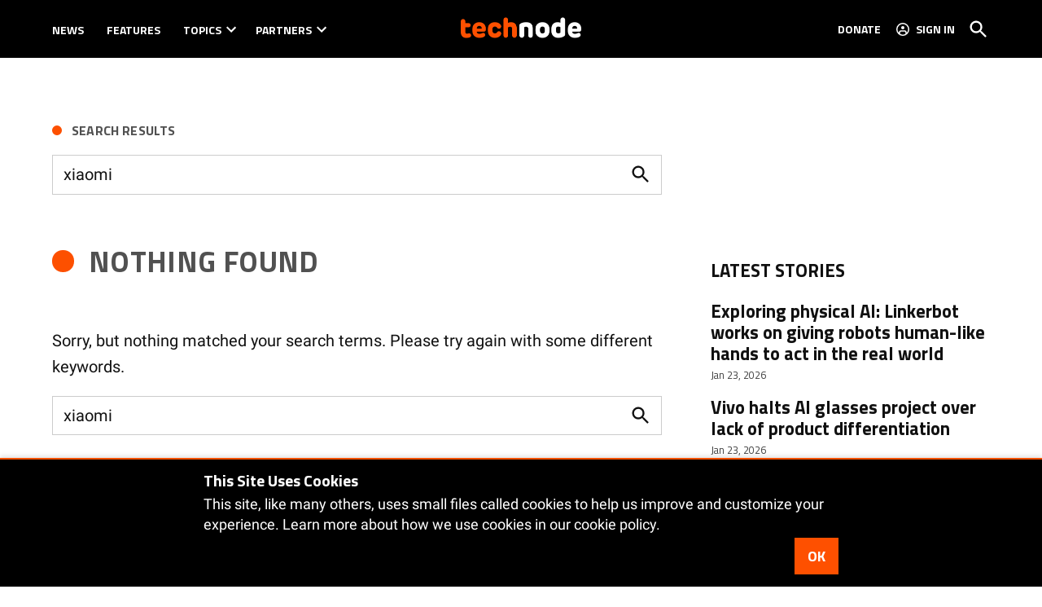

--- FILE ---
content_type: text/html; charset=UTF-8
request_url: https://technode.com/?s=xiaomi&tag=new-energy-vehicles%2Bxiaomi%2Bconnected-cars&category_name=on-the-cusp
body_size: 26053
content:
<!doctype html>
<html lang="en-US">
<head>
	<meta charset="UTF-8" />
	<meta name="viewport" content="width=device-width, initial-scale=1" />
	<link rel="profile" href="https://gmpg.org/xfn/11" />
			<script id="wp-gdpr-cookie-notice-script-utils" type="text/javascript">
					( function( exports ) {
			function isGoogleBot() {
				return navigator.userAgent && (
					-1 !== navigator.userAgent.indexOf( 'Googlebot' ) ||
					-1 !== navigator.userAgent.indexOf( 'Speed Insights' ) ||
					-1 !== navigator.userAgent.indexOf( 'Chrome-Lighthouse' )
				);
			}

			function cookiesAccepted( cookieType ) {
				var cookieParts = ( '; ' + document.cookie ).split( '; wp_gdpr_cookie_preferences=' );
				var cookie      = 2 === cookieParts.length ? cookieParts.pop().split( ';' ).shift() : '';

				cookieType = cookieType || 'functional';

				if ( ! cookie.length ) {
					return false;
				}

				try {
					cookie = JSON.parse( decodeURIComponent( cookie ) );
				} catch ( error ) {
					return false;
				}

				if ( ! cookie.last_modified || cookie.last_modified < 1584405698) {
					return false;
				}

				if ( ! cookie[ cookieType ] ) {
					return false;
				}

				return true;
			}

			function onAcceptCookies( callback ) {
				document.addEventListener( 'wpGdprCookieNotice.acceptCookies', function() {
					callback( exports.wpGdprCookieNoticeUtils );
				});
			}

			function isNoticeActive() {
				if ( cookiesAccepted() ) {
					return false;
				}

				if ( isGoogleBot() ) {
					return false;
				}

				return true;
			}

			exports.wpGdprCookieNoticeUtils = {
				cookiesAccepted: cookiesAccepted,
				onAcceptCookies: onAcceptCookies,
				isNoticeActive: isNoticeActive
			};
		})( window );
				</script>
		<meta name='robots' content='noindex, follow' />
<link rel='preconnect' href='https://i0.wp.com' >
<script>window._wca = window._wca || [];</script>

	<!-- This site is optimized with the Yoast SEO plugin v26.8 - https://yoast.com/product/yoast-seo-wordpress/ -->
	<title>You searched for xiaomi &#183; TechNode</title><link rel="preload" href="https://i0.wp.com/technode.com/wp-content/uploads/2020/03/technode-logo-header.png?fit=295%2C96&amp;ssl=1" as="image" imagesrcset="https://i0.wp.com/technode.com/wp-content/uploads/2020/03/technode-logo-header.png?w=295&amp;ssl=1 295w, https://i0.wp.com/technode.com/wp-content/uploads/2020/03/technode-logo-header.png?fit=295%2C96&amp;ssl=1&amp;w=370 370w, https://i0.wp.com/technode.com/wp-content/uploads/2020/03/technode-logo-header.png?fit=295%2C96&amp;ssl=1&amp;w=400 400w" imagesizes="(max-width: 34.9rem) calc(100vw - 2rem), (max-width: 53rem) calc(8 * (100vw / 12)), (min-width: 53rem) calc(6 * (100vw / 12)), 100vw" fetchpriority="high"><link rel="preload" href="https://i0.wp.com/technode.com/wp-content/uploads/2023/01/byd-u8-suv-1.jpg?fit=1200%2C675&#038;ssl=1&#038;resize=240%2C240" as="image" imagesrcset="https://i0.wp.com/technode.com/wp-content/uploads/2023/01/byd-u8-suv-1.jpg?fit=1200%2C675&amp;ssl=1&amp;resize=240%2C240 1x, https://i0.wp.com/technode.com/wp-content/uploads/2023/01/byd-u8-suv-1.jpg?fit=1200%2C675&amp;ssl=1&amp;resize=360%2C360 1.5x, https://i0.wp.com/technode.com/wp-content/uploads/2023/01/byd-u8-suv-1.jpg?fit=1200%2C675&amp;ssl=1&amp;resize=480%2C480 2x, https://i0.wp.com/technode.com/wp-content/uploads/2023/01/byd-u8-suv-1.jpg?fit=1200%2C675&amp;ssl=1&amp;resize=720%2C720 3x, https://i0.wp.com/technode.com/wp-content/uploads/2023/01/byd-u8-suv-1.jpg?fit=1200%2C675&amp;ssl=1&amp;resize=960%2C960 4x" fetchpriority="high"><style id="perfmatters-used-css">:root{--wcm-btn-color:#5c7676;--wcm-btn-hover-color:--wcm-btn-hover-color;}@-webkit-keyframes wcm-spinner{0%{-webkit-transform:rotate(0deg);transform:rotate(0deg);}to{-webkit-transform:rotate(1 turn);transform:rotate(1 turn);}}@keyframes wcm-spinner{0%{-webkit-transform:rotate(0deg);transform:rotate(0deg);}to{-webkit-transform:rotate(1 turn);transform:rotate(1 turn);}}#page{overflow:initial !important;}</style>
	<meta property="og:locale" content="en_US" />
	<meta property="og:type" content="article" />
	<meta property="og:title" content="You searched for xiaomi &#183; TechNode" />
	<meta property="og:url" content="https://technode.com/search/xiaomi/" />
	<meta property="og:site_name" content="TechNode" />
	<meta property="og:image" content="https://i0.wp.com/technode.com/wp-content/uploads/2021/08/technode-news-feed-1-1.png?fit=540%2C540&ssl=1" />
	<meta property="og:image:width" content="540" />
	<meta property="og:image:height" content="540" />
	<meta property="og:image:type" content="image/png" />
	<meta name="twitter:card" content="summary_large_image" />
	<meta name="twitter:title" content="You searched for xiaomi &#183; TechNode" />
	<meta name="twitter:site" content="@technodechina" />
	<script type="application/ld+json" class="yoast-schema-graph">{"@context":"https://schema.org","@graph":[{"@type":"CollectionPage","@id":"https://technode.com/?s=xiaomi","url":"https://technode.com/category/on-the-cusp/","name":"You searched for xiaomi &#183; TechNode","isPartOf":{"@id":"https://technode.com/#website"},"inLanguage":"en-US"},{"@type":"WebSite","@id":"https://technode.com/#website","url":"https://technode.com/","name":"TechNode","description":"Latest news and trends about tech in China","publisher":{"@id":"https://technode.com/#organization"},"potentialAction":[{"@type":"SearchAction","target":{"@type":"EntryPoint","urlTemplate":"https://technode.com/?s={search_term_string}"},"query-input":{"@type":"PropertyValueSpecification","valueRequired":true,"valueName":"search_term_string"}}],"inLanguage":"en-US"},{"@type":"Organization","@id":"https://technode.com/#organization","name":"TechNode","url":"https://technode.com/","logo":{"@type":"ImageObject","inLanguage":"en-US","@id":"https://technode.com/#/schema/logo/image/","url":"https://i1.wp.com/technode.com/wp-content/uploads/2015/04/technode-logo-en.png?fit=1306%2C200&ssl=1","contentUrl":"https://i1.wp.com/technode.com/wp-content/uploads/2015/04/technode-logo-en.png?fit=1306%2C200&ssl=1","width":1306,"height":200,"caption":"TechNode"},"image":{"@id":"https://technode.com/#/schema/logo/image/"},"sameAs":["https://www.facebook.com/technodechina","https://x.com/technodechina","https://www.linkedin.com/company/technodechina","https://www.youtube.com/c/technodechina"]}]}</script>
	<!-- / Yoast SEO plugin. -->


<link rel='dns-prefetch' href='//stats.wp.com' />
<link rel='dns-prefetch' href='//www.googletagmanager.com' />

<link rel='dns-prefetch' href='//v0.wordpress.com' />
<link rel='dns-prefetch' href='//jetpack.wordpress.com' />
<link rel='dns-prefetch' href='//s0.wp.com' />
<link rel='dns-prefetch' href='//public-api.wordpress.com' />
<link rel='dns-prefetch' href='//0.gravatar.com' />
<link rel='dns-prefetch' href='//1.gravatar.com' />
<link rel='dns-prefetch' href='//2.gravatar.com' />
<link rel='preconnect' href='//c0.wp.com' />
<link rel='preconnect' href='//i0.wp.com' />
<link rel="alternate" type="application/rss+xml" title="TechNode &raquo; Feed" href="https://technode.com/feed/" />
<link rel="alternate" type="application/rss+xml" title="TechNode &raquo; Comments Feed" href="https://technode.com/comments/feed/" />
<link rel="alternate" type="application/rss+xml" title="TechNode &raquo; On the Cusp Category Feed" href="https://technode.com/category/on-the-cusp/feed/" />
<style id='wp-img-auto-sizes-contain-inline-css'>img:is([sizes=auto i],[sizes^="auto," i]){contain-intrinsic-size:3000px 1500px}</style>
<style id='wp-block-library-inline-css'>:root{--wp-block-synced-color:#7a00df;--wp-block-synced-color--rgb:122,0,223;--wp-bound-block-color:var(--wp-block-synced-color);--wp-editor-canvas-background:#ddd;--wp-admin-theme-color:#007cba;--wp-admin-theme-color--rgb:0,124,186;--wp-admin-theme-color-darker-10:#006ba1;--wp-admin-theme-color-darker-10--rgb:0,107,160.5;--wp-admin-theme-color-darker-20:#005a87;--wp-admin-theme-color-darker-20--rgb:0,90,135;--wp-admin-border-width-focus:2px}@media (min-resolution:192dpi){:root{--wp-admin-border-width-focus:1.5px}}.wp-element-button{cursor:pointer}:root .has-very-light-gray-background-color{background-color:#eee}:root .has-very-dark-gray-background-color{background-color:#313131}:root .has-very-light-gray-color{color:#eee}:root .has-very-dark-gray-color{color:#313131}:root .has-vivid-green-cyan-to-vivid-cyan-blue-gradient-background{background:linear-gradient(135deg,#00d084,#0693e3)}:root .has-purple-crush-gradient-background{background:linear-gradient(135deg,#34e2e4,#4721fb 50%,#ab1dfe)}:root .has-hazy-dawn-gradient-background{background:linear-gradient(135deg,#faaca8,#dad0ec)}:root .has-subdued-olive-gradient-background{background:linear-gradient(135deg,#fafae1,#67a671)}:root .has-atomic-cream-gradient-background{background:linear-gradient(135deg,#fdd79a,#004a59)}:root .has-nightshade-gradient-background{background:linear-gradient(135deg,#330968,#31cdcf)}:root .has-midnight-gradient-background{background:linear-gradient(135deg,#020381,#2874fc)}:root{--wp--preset--font-size--normal:16px;--wp--preset--font-size--huge:42px}.has-regular-font-size{font-size:1em}.has-larger-font-size{font-size:2.625em}.has-normal-font-size{font-size:var(--wp--preset--font-size--normal)}.has-huge-font-size{font-size:var(--wp--preset--font-size--huge)}.has-text-align-center{text-align:center}.has-text-align-left{text-align:left}.has-text-align-right{text-align:right}.has-fit-text{white-space:nowrap!important}#end-resizable-editor-section{display:none}.aligncenter{clear:both}.items-justified-left{justify-content:flex-start}.items-justified-center{justify-content:center}.items-justified-right{justify-content:flex-end}.items-justified-space-between{justify-content:space-between}.screen-reader-text{border:0;clip-path:inset(50%);height:1px;margin:-1px;overflow:hidden;padding:0;position:absolute;width:1px;word-wrap:normal!important}.screen-reader-text:focus{background-color:#ddd;clip-path:none;color:#444;display:block;font-size:1em;height:auto;left:5px;line-height:normal;padding:15px 23px 14px;text-decoration:none;top:5px;width:auto;z-index:100000}html :where(.has-border-color){border-style:solid}html :where([style*=border-top-color]){border-top-style:solid}html :where([style*=border-right-color]){border-right-style:solid}html :where([style*=border-bottom-color]){border-bottom-style:solid}html :where([style*=border-left-color]){border-left-style:solid}html :where([style*=border-width]){border-style:solid}html :where([style*=border-top-width]){border-top-style:solid}html :where([style*=border-right-width]){border-right-style:solid}html :where([style*=border-bottom-width]){border-bottom-style:solid}html :where([style*=border-left-width]){border-left-style:solid}html :where(img[class*=wp-image-]){height:auto;max-width:100%}:where(figure){margin:0 0 1em}html :where(.is-position-sticky){--wp-admin--admin-bar--position-offset:var(--wp-admin--admin-bar--height,0px)}@media screen and (max-width:600px){html :where(.is-position-sticky){--wp-admin--admin-bar--position-offset:0px}}</style><style id='wp-block-paragraph-inline-css'>.is-small-text{font-size:.875em}.is-regular-text{font-size:1em}.is-large-text{font-size:2.25em}.is-larger-text{font-size:3em}.has-drop-cap:not(:focus):first-letter{float:left;font-size:8.4em;font-style:normal;font-weight:100;line-height:.68;margin:.05em .1em 0 0;text-transform:uppercase}body.rtl .has-drop-cap:not(:focus):first-letter{float:none;margin-left:.1em}p.has-drop-cap.has-background{overflow:hidden}:root :where(p.has-background){padding:1.25em 2.375em}:where(p.has-text-color:not(.has-link-color)) a{color:inherit}p.has-text-align-left[style*="writing-mode:vertical-lr"],p.has-text-align-right[style*="writing-mode:vertical-rl"]{rotate:180deg}</style>
<style id='global-styles-inline-css'>:root{--wp--preset--aspect-ratio--square: 1;--wp--preset--aspect-ratio--4-3: 4/3;--wp--preset--aspect-ratio--3-4: 3/4;--wp--preset--aspect-ratio--3-2: 3/2;--wp--preset--aspect-ratio--2-3: 2/3;--wp--preset--aspect-ratio--16-9: 16/9;--wp--preset--aspect-ratio--9-16: 9/16;--wp--preset--color--black: #000000;--wp--preset--color--cyan-bluish-gray: #abb8c3;--wp--preset--color--white: #FFFFFF;--wp--preset--color--pale-pink: #f78da7;--wp--preset--color--vivid-red: #cf2e2e;--wp--preset--color--luminous-vivid-orange: #ff6900;--wp--preset--color--luminous-vivid-amber: #fcb900;--wp--preset--color--light-green-cyan: #7bdcb5;--wp--preset--color--vivid-green-cyan: #00d084;--wp--preset--color--pale-cyan-blue: #8ed1fc;--wp--preset--color--vivid-cyan-blue: #0693e3;--wp--preset--color--vivid-purple: #9b51e0;--wp--preset--color--primary: #fd5000;--wp--preset--color--primary-variation: #d52800;--wp--preset--color--secondary: #222222;--wp--preset--color--secondary-variation: #000000;--wp--preset--color--dark-gray: #111111;--wp--preset--color--medium-gray: #767676;--wp--preset--color--light-gray: #EEEEEE;--wp--preset--gradient--vivid-cyan-blue-to-vivid-purple: linear-gradient(135deg,rgb(6,147,227) 0%,rgb(155,81,224) 100%);--wp--preset--gradient--light-green-cyan-to-vivid-green-cyan: linear-gradient(135deg,rgb(122,220,180) 0%,rgb(0,208,130) 100%);--wp--preset--gradient--luminous-vivid-amber-to-luminous-vivid-orange: linear-gradient(135deg,rgb(252,185,0) 0%,rgb(255,105,0) 100%);--wp--preset--gradient--luminous-vivid-orange-to-vivid-red: linear-gradient(135deg,rgb(255,105,0) 0%,rgb(207,46,46) 100%);--wp--preset--gradient--very-light-gray-to-cyan-bluish-gray: linear-gradient(135deg,rgb(238,238,238) 0%,rgb(169,184,195) 100%);--wp--preset--gradient--cool-to-warm-spectrum: linear-gradient(135deg,rgb(74,234,220) 0%,rgb(151,120,209) 20%,rgb(207,42,186) 40%,rgb(238,44,130) 60%,rgb(251,105,98) 80%,rgb(254,248,76) 100%);--wp--preset--gradient--blush-light-purple: linear-gradient(135deg,rgb(255,206,236) 0%,rgb(152,150,240) 100%);--wp--preset--gradient--blush-bordeaux: linear-gradient(135deg,rgb(254,205,165) 0%,rgb(254,45,45) 50%,rgb(107,0,62) 100%);--wp--preset--gradient--luminous-dusk: linear-gradient(135deg,rgb(255,203,112) 0%,rgb(199,81,192) 50%,rgb(65,88,208) 100%);--wp--preset--gradient--pale-ocean: linear-gradient(135deg,rgb(255,245,203) 0%,rgb(182,227,212) 50%,rgb(51,167,181) 100%);--wp--preset--gradient--electric-grass: linear-gradient(135deg,rgb(202,248,128) 0%,rgb(113,206,126) 100%);--wp--preset--gradient--midnight: linear-gradient(135deg,rgb(2,3,129) 0%,rgb(40,116,252) 100%);--wp--preset--gradient--grad-1: linear-gradient( 135deg,rgb( 253,80,0) 0%,rgb( 213,40,0) 100% );--wp--preset--gradient--grad-2: linear-gradient( 135deg,rgb( 34,34,34) 0%,rgb( 0,0,0) 100% );--wp--preset--gradient--grad-3: linear-gradient( 135deg,rgb( 17,17,17 ) 0%,rgb( 85,85,85 ) 100% );--wp--preset--gradient--grad-4: linear-gradient( 135deg,rgb( 68,68,68 ) 0%,rgb( 136,136,136 ) 100% );--wp--preset--gradient--grad-5: linear-gradient( 135deg,rgb( 119,119,119 ) 0%,rgb( 221,221,221 ) 100% );--wp--preset--gradient--grad-6: linear-gradient( 135deg,rgb( 221,221,221 ) 0%,rgb( 255,255,255 ) 100% );--wp--preset--font-size--small: 16px;--wp--preset--font-size--medium: 20px;--wp--preset--font-size--large: 36px;--wp--preset--font-size--x-large: 42px;--wp--preset--font-size--normal: 20px;--wp--preset--font-size--huge: 44px;--wp--preset--spacing--20: 0.44rem;--wp--preset--spacing--30: 0.67rem;--wp--preset--spacing--40: 1rem;--wp--preset--spacing--50: 1.5rem;--wp--preset--spacing--60: 2.25rem;--wp--preset--spacing--70: 3.38rem;--wp--preset--spacing--80: 5.06rem;--wp--preset--shadow--natural: 6px 6px 9px rgba(0,0,0,0.2);--wp--preset--shadow--deep: 12px 12px 50px rgba(0,0,0,0.4);--wp--preset--shadow--sharp: 6px 6px 0px rgba(0,0,0,0.2);--wp--preset--shadow--outlined: 6px 6px 0px -3px rgb(255,255,255),6px 6px rgb(0,0,0);--wp--preset--shadow--crisp: 6px 6px 0px rgb(0,0,0);}:where(.is-layout-flex){gap: 0.5em;}:where(.is-layout-grid){gap: 0.5em;}body .is-layout-flex{display: flex;}.is-layout-flex{flex-wrap: wrap;align-items: center;}.is-layout-flex > :is(*,div){margin: 0;}body .is-layout-grid{display: grid;}.is-layout-grid > :is(*,div){margin: 0;}:where(.wp-block-columns.is-layout-flex){gap: 2em;}:where(.wp-block-columns.is-layout-grid){gap: 2em;}:where(.wp-block-post-template.is-layout-flex){gap: 1.25em;}:where(.wp-block-post-template.is-layout-grid){gap: 1.25em;}.has-black-color{color: var(--wp--preset--color--black) !important;}.has-cyan-bluish-gray-color{color: var(--wp--preset--color--cyan-bluish-gray) !important;}.has-white-color{color: var(--wp--preset--color--white) !important;}.has-pale-pink-color{color: var(--wp--preset--color--pale-pink) !important;}.has-vivid-red-color{color: var(--wp--preset--color--vivid-red) !important;}.has-luminous-vivid-orange-color{color: var(--wp--preset--color--luminous-vivid-orange) !important;}.has-luminous-vivid-amber-color{color: var(--wp--preset--color--luminous-vivid-amber) !important;}.has-light-green-cyan-color{color: var(--wp--preset--color--light-green-cyan) !important;}.has-vivid-green-cyan-color{color: var(--wp--preset--color--vivid-green-cyan) !important;}.has-pale-cyan-blue-color{color: var(--wp--preset--color--pale-cyan-blue) !important;}.has-vivid-cyan-blue-color{color: var(--wp--preset--color--vivid-cyan-blue) !important;}.has-vivid-purple-color{color: var(--wp--preset--color--vivid-purple) !important;}.has-black-background-color{background-color: var(--wp--preset--color--black) !important;}.has-cyan-bluish-gray-background-color{background-color: var(--wp--preset--color--cyan-bluish-gray) !important;}.has-white-background-color{background-color: var(--wp--preset--color--white) !important;}.has-pale-pink-background-color{background-color: var(--wp--preset--color--pale-pink) !important;}.has-vivid-red-background-color{background-color: var(--wp--preset--color--vivid-red) !important;}.has-luminous-vivid-orange-background-color{background-color: var(--wp--preset--color--luminous-vivid-orange) !important;}.has-luminous-vivid-amber-background-color{background-color: var(--wp--preset--color--luminous-vivid-amber) !important;}.has-light-green-cyan-background-color{background-color: var(--wp--preset--color--light-green-cyan) !important;}.has-vivid-green-cyan-background-color{background-color: var(--wp--preset--color--vivid-green-cyan) !important;}.has-pale-cyan-blue-background-color{background-color: var(--wp--preset--color--pale-cyan-blue) !important;}.has-vivid-cyan-blue-background-color{background-color: var(--wp--preset--color--vivid-cyan-blue) !important;}.has-vivid-purple-background-color{background-color: var(--wp--preset--color--vivid-purple) !important;}.has-black-border-color{border-color: var(--wp--preset--color--black) !important;}.has-cyan-bluish-gray-border-color{border-color: var(--wp--preset--color--cyan-bluish-gray) !important;}.has-white-border-color{border-color: var(--wp--preset--color--white) !important;}.has-pale-pink-border-color{border-color: var(--wp--preset--color--pale-pink) !important;}.has-vivid-red-border-color{border-color: var(--wp--preset--color--vivid-red) !important;}.has-luminous-vivid-orange-border-color{border-color: var(--wp--preset--color--luminous-vivid-orange) !important;}.has-luminous-vivid-amber-border-color{border-color: var(--wp--preset--color--luminous-vivid-amber) !important;}.has-light-green-cyan-border-color{border-color: var(--wp--preset--color--light-green-cyan) !important;}.has-vivid-green-cyan-border-color{border-color: var(--wp--preset--color--vivid-green-cyan) !important;}.has-pale-cyan-blue-border-color{border-color: var(--wp--preset--color--pale-cyan-blue) !important;}.has-vivid-cyan-blue-border-color{border-color: var(--wp--preset--color--vivid-cyan-blue) !important;}.has-vivid-purple-border-color{border-color: var(--wp--preset--color--vivid-purple) !important;}.has-vivid-cyan-blue-to-vivid-purple-gradient-background{background: var(--wp--preset--gradient--vivid-cyan-blue-to-vivid-purple) !important;}.has-light-green-cyan-to-vivid-green-cyan-gradient-background{background: var(--wp--preset--gradient--light-green-cyan-to-vivid-green-cyan) !important;}.has-luminous-vivid-amber-to-luminous-vivid-orange-gradient-background{background: var(--wp--preset--gradient--luminous-vivid-amber-to-luminous-vivid-orange) !important;}.has-luminous-vivid-orange-to-vivid-red-gradient-background{background: var(--wp--preset--gradient--luminous-vivid-orange-to-vivid-red) !important;}.has-very-light-gray-to-cyan-bluish-gray-gradient-background{background: var(--wp--preset--gradient--very-light-gray-to-cyan-bluish-gray) !important;}.has-cool-to-warm-spectrum-gradient-background{background: var(--wp--preset--gradient--cool-to-warm-spectrum) !important;}.has-blush-light-purple-gradient-background{background: var(--wp--preset--gradient--blush-light-purple) !important;}.has-blush-bordeaux-gradient-background{background: var(--wp--preset--gradient--blush-bordeaux) !important;}.has-luminous-dusk-gradient-background{background: var(--wp--preset--gradient--luminous-dusk) !important;}.has-pale-ocean-gradient-background{background: var(--wp--preset--gradient--pale-ocean) !important;}.has-electric-grass-gradient-background{background: var(--wp--preset--gradient--electric-grass) !important;}.has-midnight-gradient-background{background: var(--wp--preset--gradient--midnight) !important;}.has-small-font-size{font-size: var(--wp--preset--font-size--small) !important;}.has-medium-font-size{font-size: var(--wp--preset--font-size--medium) !important;}.has-large-font-size{font-size: var(--wp--preset--font-size--large) !important;}.has-x-large-font-size{font-size: var(--wp--preset--font-size--x-large) !important;}</style>

<style id='classic-theme-styles-inline-css'>.wp-block-button__link{color:#fff;background-color:#32373c;border-radius:9999px;box-shadow:none;text-decoration:none;padding:calc(.667em + 2px) calc(1.333em + 2px);font-size:1.125em}.wp-block-file__button{background:#32373c;color:#fff;text-decoration:none}</style>
<link rel="stylesheet" id="newspack-ads-media-kit-frontend-css" media="all" data-pmdelayedstyle="https://technode.com/wp-content/plugins/newspack-ads/dist/media-kit-frontend.css?ver=1768843529">
<link rel="stylesheet" id="newspack-ads-frontend-css" media="all" data-pmdelayedstyle="https://technode.com/wp-content/plugins/newspack-ads/includes/../dist/frontend.css?ver=33bf52d469a9bc142086">
<link rel='stylesheet' id='newspack-blocks-block-styles-stylesheet-css' href='https://technode.com/wp-content/plugins/newspack-blocks/dist/block_styles.css?ver=4.23.0' media='all' />
<link rel="stylesheet" id="foundation-events-styles-css" media="all" data-pmdelayedstyle="https://technode.com/wp-content/plugins/newspack-manager/includes/foundation/events/styles.css?ver=1768843557">
<link rel="stylesheet" id="foundation-locations-styles-css" media="all" data-pmdelayedstyle="https://technode.com/wp-content/plugins/newspack-manager/includes/foundation/locations/styles.css?ver=1768843557">
<link rel="stylesheet" id="foundation-movies-styles-css" media="all" data-pmdelayedstyle="https://technode.com/wp-content/plugins/newspack-manager/includes/foundation/movies/styles.css?ver=1768843557">
<link rel='stylesheet' id='newspack-newsletters-subscriptions-css' href='https://technode.com/wp-content/plugins/newspack-newsletters/includes/../dist/subscriptions.css?ver=1768843526' media='all' />
<link rel='stylesheet' id='wp-components-css' href='https://c0.wp.com/c/6.9/wp-includes/css/dist/components/style.min.css' media='all' />
<link rel='stylesheet' id='newspack-commons-css' href='https://technode.com/wp-content/plugins/newspack-plugin/dist/commons.css?ver=6.29.2' media='all' />
<link rel='stylesheet' id='newspack-reader-auth-css' href='https://technode.com/wp-content/plugins/newspack-plugin/dist/reader-auth.css?ver=6.29.2' media='all' />
<link rel='stylesheet' id='newspack-recaptcha-css' href='https://technode.com/wp-content/plugins/newspack-plugin/dist/other-scripts/recaptcha.css?ver=6.29.2' media='all' />
<link rel='stylesheet' id='newspack-reader-registration-block-css' href='https://technode.com/wp-content/plugins/newspack-plugin/dist/reader-registration-block.css?ver=6.29.2' media='all' />
<link rel='stylesheet' id='newspack-corrections-single-css' href='https://technode.com/wp-content/plugins/newspack-plugin/dist/other-scripts/corrections.css?ver=6.29.2' media='all' />
<link rel='stylesheet' id='newspack-content_gate-block-patterns-css' href='https://technode.com/wp-content/plugins/newspack-plugin/dist/content-gate-block-patterns.css?ver=6.29.2' media='all' />
<link rel='stylesheet' id='newspack-ui-css' href='https://technode.com/wp-content/plugins/newspack-plugin/dist/newspack-ui.css?ver=6.29.2' media='all' />
<link rel='stylesheet' id='newspack-popups-view-css' href='https://technode.com/wp-content/plugins/newspack-popups/includes/../dist/view.css?ver=1768843498' media='all' />
<link rel="stylesheet" id="jetpack-instant-search-css" media="all" data-pmdelayedstyle="https://technode.com/wp-content/plugins/jetpack/jetpack_vendor/automattic/jetpack-search/build/instant-search/jp-search.chunk-main-payload.css?minify=false&#038;ver=75be4b99af5da8e881da">
<link rel="stylesheet" id="wc-memberships-frontend-css" media="all" data-pmdelayedstyle="https://technode.com/wp-content/plugins/woocommerce-memberships/assets/css/frontend/wc-memberships-frontend.min.css?ver=1.27.4">
<link rel='stylesheet' id='newspack-style-css' href='https://technode.com/wp-content/themes/newspack-scott/style.css?ver=2.17.0' media='all' />
<link rel='stylesheet' id='newspack-print-style-css' href='https://technode.com/wp-content/themes/newspack-theme/styles/print.css?ver=2.17.0' media='print' />
<link rel='stylesheet' id='newspack-font-import-css' href='https://technode.com/wp-content/cache/perfmatters/technode.com/fonts/d69f752233d7.google-fonts.min.css' media='all' />
<link rel='stylesheet' id='newspack-font-alternative-import-css' href='https://technode.com/wp-content/cache/perfmatters/technode.com/fonts/57494854ccb4.google-fonts.min.css' media='all' />
<link rel="stylesheet" id="enr-frontend-css" media="all" data-pmdelayedstyle="https://technode.com/wp-content/plugins/enhancer-for-woocommerce-subscriptions/assets/css/frontend.css?ver=3.4">
<link rel="stylesheet" id="woocommerce-nyp-css" media="all" data-pmdelayedstyle="https://technode.com/wp-content/plugins/woocommerce-name-your-price/assets/css/frontend/name-your-price.min.css?ver=3.7.0">
<script src="https://www.google.com/recaptcha/api.js?render=6Lf82cUhAAAAAAYnqjvzstnKscR5rrrCFloED7XR" id="newspack-recaptcha-api-js" type="pmdelayedscript" data-cfasync="false" data-no-optimize="1" data-no-defer="1" data-no-minify="1"></script>
<script src="https://c0.wp.com/c/6.9/wp-includes/js/jquery/jquery.min.js" id="jquery-core-js"></script>
<script src="https://c0.wp.com/c/6.9/wp-includes/js/jquery/jquery-migrate.min.js" id="jquery-migrate-js"></script>
<script src="https://stats.wp.com/s-202604.js" id="woocommerce-analytics-js" defer data-wp-strategy="defer" type="pmdelayedscript" data-cfasync="false" data-no-optimize="1" data-no-defer="1" data-no-minify="1"></script>
<script id="enr-frontend-js-extra">
var enr_frontend_params = {"ajax_url":"https://technode.com/wp-admin/admin-ajax.php","is_switch_request":"","subscribe_now_nonce":"d4d3aa8ec5","subscribe_now_button_text":"Donate","single_add_to_cart_text":"Add to cart","hide_variable_limited_notice":""};
//# sourceURL=enr-frontend-js-extra
</script>
<script src="https://technode.com/wp-content/plugins/enhancer-for-woocommerce-subscriptions/assets/js/frontend.js?ver=3.4" id="enr-frontend-js" defer></script>

<!-- Google tag (gtag.js) snippet added by Site Kit -->
<!-- Google Analytics snippet added by Site Kit -->
<script src="https://www.googletagmanager.com/gtag/js?id=G-JRL1WK0ZCL" id="google_gtagjs-js" async type="pmdelayedscript" data-cfasync="false" data-no-optimize="1" data-no-defer="1" data-no-minify="1"></script>
<script id="google_gtagjs-js-after" type="pmdelayedscript" data-cfasync="false" data-no-optimize="1" data-no-defer="1" data-no-minify="1">
window.dataLayer = window.dataLayer || [];function gtag(){dataLayer.push(arguments);}
gtag("set","linker",{"domains":["technode.com"]});
gtag("js", new Date());
gtag("set", "developer_id.dZTNiMT", true);
gtag("config", "G-JRL1WK0ZCL", {"transport_type":"beacon"});
//# sourceURL=google_gtagjs-js-after
</script>
<link rel="https://api.w.org/" href="https://technode.com/wp-json/" /><link rel="alternate" title="JSON" type="application/json" href="https://technode.com/wp-json/wp/v2/categories/8231" /><link rel="EditURI" type="application/rsd+xml" title="RSD" href="https://technode.com/xmlrpc.php?rsd" />

		<!-- Custom Logo: hide header text -->
		<style id="custom-logo-css">.site-title{position: absolute;clip-path: inset(50%);}</style>
		<meta name="generator" content="Site Kit by Google 1.170.0" />			<script data-amp-plus-allowed>
				if ('serviceWorker' in navigator && navigator.serviceWorker.controller) {
					navigator.serviceWorker.controller.postMessage('newspack-reset-request-count');
					navigator.serviceWorker.controller.postMessage('newspack-nonce-2d535af466');
					navigator.serviceWorker.controller.postMessage('newspack-version-1');
				}
			</script>
				<link rel="manifest" href="https://technode.com/wp-json/wp/v2/web-app-manifest">
					<meta name="theme-color" content="#fff">
								<meta name="apple-mobile-web-app-capable" content="yes">
				<meta name="mobile-web-app-capable" content="yes">

				<link rel="apple-touch-startup-image" href="https://i0.wp.com/technode.com/wp-content/uploads/2020/03/cropped-cropped-technode-icon-2020_512x512-1.png?fit=192%2C192&#038;ssl=1">

				<meta name="apple-mobile-web-app-title" content="TechNode">
		<meta name="application-name" content="TechNode">
			<style>img#wpstats{display:none}</style>
		
	<style type="text/css" id="custom-theme-colors-scott">.mobile-sidebar .article-section-title::before,.mobile-sidebar .accent-header::before{background-color: #000000;}.h-sb .middle-header-contain{background-color: #000000;}.h-sb .top-header-contain{background-color: #000000;border-bottom-color: #000000;}.h-sb .site-header,.h-sb .site-title,.h-sb .site-title a:link,.h-sb .site-title a:visited,.h-sb .site-description,.h-sb.h-sh .nav1 .main-menu > li,.h-sb.h-sh .nav1 ul.main-menu > li > a,.h-sb.h-sh .nav1 ul.main-menu > li > a:hover,.h-sb .top-header-contain,.h-sb .middle-header-contain{color: white;}</style>
	
	<style type="text/css" id="custom-theme-fonts-scott">.accent-header:not(.widget-title),.article-section-title,.page-title,#secondary .widget-title,.author-bio .accent-header span,#colophon .widget-title,#colophon .widgettitle,#secondary .widgettitle{text-transform: uppercase;}</style>


	<style type="text/css" id="custom-theme-colors">:root{--newspack-theme-color-primary: #fd5000;--newspack-theme-color-primary-variation: #df3200;--newspack-theme-color-secondary: #222222 !important;--newspack-theme-color-secondary-variation: #000000;--newspack-theme-color-primary-darken-5: #f84b00;--newspack-theme-color-primary-darken-10: #f34600;--newspack-theme-color-primary-against-white: dimgray;--newspack-theme-color-secondary-against-white: #222222;--newspack-theme-color-primary-variation-against-white: #df3200;--newspack-theme-color-secondary-variation-against-white: #000000;--newspack-theme-color-against-primary: black;--newspack-theme-color-against-secondary: white;}input[type="checkbox"]::before{background-image: url("data:image/svg+xml,%3Csvg xmlns='http://www.w3.org/2000/svg' viewBox='0 0 24 24' width='24' height='24'%3E%3Cpath d='M16.7 7.1l-6.3 8.5-3.3-2.5-.9 1.2 4.5 3.4L17.9 8z' fill='white'%3E%3C/path%3E%3C/svg%3E");}.mobile-sidebar{background: #000000;}.mobile-sidebar,.mobile-sidebar button:hover,.mobile-sidebar a,.mobile-sidebar a:visited,.mobile-sidebar .nav1 .sub-menu > li > a,.mobile-sidebar .nav1 ul.main-menu > li > a,.mobile-sidebar .nav3 a{color: white;}</style>
		<style type="text/css" id="newspack-theme-colors-variables">:root{--newspack-primary-color: #fd5000;--newspack-secondary-color: #222222;--newspack-cta-color: #dd3333;--newspack-header-color: #000000;--newspack-primary-menu-color:;--newspack-primary-contrast-color: black;--newspack-secondary-contrast-color: white;--newspack-cta-contrast-color: white;--newspack-header-contrast-color: white;--newspack-primary-menu-contrast-color: white;}</style>
	
	<style type="text/css" id="custom-theme-fonts">:root{--newspack-theme-font-heading: "Titillium Web";}:root{--newspack-theme-font-body: "Roboto";}.tags-links span:first-child,.cat-links,.page-title,.highlight-menu .menu-label{text-transform: uppercase;}</style>

		<noscript><style>.woocommerce-product-gallery{opacity: 1 !important;}</style></noscript>
	<script src="https://technode.com/wp-content/plugins/perfmatters/vendor/fastclick/pmfastclick.min.js" defer></script><script>"addEventListener"in document&&document.addEventListener("DOMContentLoaded",function(){FastClick.attach(document.body)},!1);</script><script>function perfmatters_check_cart_fragments(){if(null!==document.getElementById("perfmatters-cart-fragments"))return!1;if(document.cookie.match("(^|;) ?woocommerce_cart_hash=([^;]*)(;|$)")){var e=document.createElement("script");e.id="perfmatters-cart-fragments",e.src="https://technode.com/wp-content/plugins/woocommerce/assets/js/frontend/cart-fragments.min.js",e.async=!0,document.head.appendChild(e)}}perfmatters_check_cart_fragments(),document.addEventListener("click",function(){setTimeout(perfmatters_check_cart_fragments,1e3)});</script><link rel="icon" href="https://technode.com/wp-content/uploads/2020/03/cropped-cropped-technode-icon-2020_512x512-1-32x32.png" sizes="32x32" />
<link rel="icon" href="https://i0.wp.com/technode.com/wp-content/uploads/2020/03/cropped-cropped-technode-icon-2020_512x512-1.png?fit=192%2C192&#038;ssl=1" sizes="192x192" />
<link rel="apple-touch-icon" href="https://i0.wp.com/technode.com/wp-content/uploads/2020/03/cropped-cropped-technode-icon-2020_512x512-1.png?fit=180%2C180&#038;ssl=1" />
<meta name="msapplication-TileImage" content="https://i0.wp.com/technode.com/wp-content/uploads/2020/03/cropped-cropped-technode-icon-2020_512x512-1.png?fit=270%2C270&#038;ssl=1" />
		<script type="pmdelayedscript" data-cfasync="false" data-no-optimize="1" data-no-defer="1" data-no-minify="1">
			( function() {
				// Load GA script if not yet found
				if ( 'undefined' === typeof gtag ) {
					var element = document.createElement( 'script' );
					element.src = 'https://www.googletagmanager.com/gtag/js?id=G-CHZ8LB9C7C';
					element.async = true;
					document.head.appendChild( element );
					window.dataLayer = window.dataLayer || [];
					window.gtag = function() { window.dataLayer.push( arguments ) };
					gtag( 'js', new Date() );
				}
				gtag( 'config', 'G-CHZ8LB9C7C' );
			} )();
		</script>
		<style>.entry .entry-content > .newspack_restrict_content_message_start{height: 10em;margin-top: -10em;width: 100%;position: absolute;background: linear-gradient(180deg,rgba(255,255,255,0) 14%,rgba(255,255,255,1) 76%);}.singular .entry-content{position: relative;}</style>		<style id="wp-custom-css">.site-footer .footer-branding .footer-logo-link img{width: 148px;}.nav1,.nav3{text-transform: uppercase;}.nav3 .menu>li>a{font-weight: 700;}.site-header .nav1 .sub-menu>li>a:hover,.site-header .nav1 .sub-menu>li>a:not(.submenu-expand):hover{background-color: #fd5000;}.entry-content .wpnbha .avatar,.author-bio .avatar,.article-section-title::before,.cat-links::before,.page-title::before{border-radius: 100%;}.wpnbha .post-thumbnail{border-radius: .8em;}.wpnbha .post-thumbnail img,.post-thumbnail .post-thumbnail-inner img,.pagination .nav-links>*{border-radius: .6em;}.newspack-lightbox .newspack-popup{max-width: 400px;}.woocommerce .woocommerce-breadcrumb{display: none;}.woocommerce div.product .related>h2{text-transform: uppercase;}@media only screen and (min-width: 1168px){.home-cover.wpnbha.image-alignbehind .post-has-image,.home-topics .wpnbha.image-alignbehind .post-has-image{min-height: 300px !important;}.home-topics .wpnbha.image-alignbehind .post-has-image{min-height: 226px !important;}.home-videos img.amp-wp-enforced-sizes[layout="intrinsic"]>img,.home-opinion img.amp-wp-enforced-sizes[layout="intrinsic"]>img{object-fit: cover;}.home-videos.wpnbha .post-thumbnail img{height: 326px;}.single-product .entry .entry-title{font-size: 1.4em;}.entry-content a:hover,.widget a:hover{color: #fd5000 !important;}.wpnbha.image-alignleft .post-has-image .post-thumbnail img{transition-duration: 0.3s;}.wpnbha.image-alignleft .post-has-image .post-thumbnail:hover img{opacity: 0.8;}}@media only screen and (max-width: 599px){.site-header .custom-logo-link .custom-logo{width: 128px;}.mobile-menu-toggle{margin-top: -6px;}.wpnbha.ts-2 article .entry-title{font-size: 1em !important;}.wpnbha.image-alignbehind .post-has-image .entry-wrapper{padding-top: 3em !important;}.home-features.wpnbha.ts-3 article .entry-wrapper p,.home-features.wpnbha.ts-3 article .entry-wrapper .cat-links,.home-features.wpnbha.ts-3 article .entry-wrapper .entry-meta .avatar{display: none;}.home-features img.amp-wp-enforced-sizes[layout="intrinsic"]>img,.home-opinion img.amp-wp-enforced-sizes[layout="intrinsic"]>img{object-fit: cover;}.home-features.wpnbha .post-thumbnail img{min-height: 110px;}.home-opinion.wpnbha .post-thumbnail img{max-height: 120px;}}@media (max-width: 599px){.entry .entry-content>.wp-block-group.alignright,.entry .entry-content>.wp-block-group.alignleft{float: none;max-width: 100%;margin-left: 0;margin-right: 0;}.wp-block-group.has-background{padding: 1.5em;}}.newspack-popup div.wpbnbd.tiered .wp-block-newspack-blocks-donate__tiers input[type="radio"]:checked + .tier-select-label{background-color: #757575;color: white;}.logged-in.page-template-single-wide.woocommerce-account .woocommerce-MyAccount-navigation ul li.is-active a{color: white;}</style>
				<style id="wp-gdpr-cookie-notice-stylesheet" type="text/css">.wp-gdpr-cookie-notice-wrap{position: fixed;right: 0;left: 0;bottom: 0;z-index: 9999999999;}.wp-gdpr-cookie-notice{position: relative;border-width: 2px 0 0;box-shadow: 0 -3px 5px 0 rgba(0,0,0,0.1);}.wp-gdpr-cookie-notice-wrap{background-color: rgba(0,0,0,0.65);}.wp-gdpr-cookie-notice{padding: 0.75rem 1rem;font-size: 90%;line-height: 1.4;color: #ffffff;background-color: #000000;border-color: #fe5000;border-style: solid;}.wp-gdpr-cookie-notice-inner{display: block;margin: 0 auto;max-width: 780px;}.wp-gdpr-cookie-notice a,.wp-gdpr-cookie-notice a:visited{color: #fe5000;}.wp-gdpr-cookie-notice a:hover,.wp-gdpr-cookie-notice a:focus{color: #bf3c00;}.wp-gdpr-cookie-notice-heading,.wp-gdpr-cookie-notice-content{margin-bottom: 0.2rem;}.wp-gdpr-cookie-notice-heading > *{margin: 0;padding: 0;font-size: 110%;}.wp-gdpr-cookie-notice-content > *{margin: 0 0 0.5rem;padding: 0;}.wp-gdpr-cookie-notice-content > *:last-child{margin: 0;}.wp-gdpr-cookie-notice-form{margin: 0;padding: 0;background: transparent;border: 0;box-shadow: none;overflow: visible;}.wp-gdpr-cookie-notice-controls{display: flex;align-items: center;justify-content: flex-end;}.wp-gdpr-cookie-notice-controls > *{margin-right: 0.8rem;}.wp-gdpr-cookie-notice-controls > *:last-child{margin-right: 0;}.wp-gdpr-cookie-notice-toggles{display: block;margin: 0 0.8rem 0 0;padding: 0;border: 0;flex: 1;font-size: 90%;}.wp-gdpr-cookie-notice-toggle{display: block;float: left;margin-right: 0.8rem;}.wp-gdpr-cookie-notice-toggle input[type="checkbox"]{margin-right: 0.2rem;}.wp-gdpr-cookie-notice-toggle:last-child{margin-right: 0;}.wp-gdpr-cookie-notice-button{display: inline-block;padding: 0.6rem 0.8rem;font-size: 100%;color: #ffffff;background-color: #fe5000;border: 0;border-radius: 0;appearance: none;}.wp-gdpr-cookie-notice-button:hover,.wp-gdpr-cookie-notice-button:focus{color: #ffffff;background-color: #bf3c00;}</style>
		<noscript><style>.perfmatters-lazy[data-src]{display:none !important;}</style></noscript><style>.perfmatters-lazy-youtube{position:relative;width:100%;max-width:100%;height:0;padding-bottom:56.23%;overflow:hidden}.perfmatters-lazy-youtube img{position:absolute;top:0;right:0;bottom:0;left:0;display:block;width:100%;max-width:100%;height:auto;margin:auto;border:none;cursor:pointer;transition:.5s all;-webkit-transition:.5s all;-moz-transition:.5s all}.perfmatters-lazy-youtube img:hover{-webkit-filter:brightness(75%)}.perfmatters-lazy-youtube .play{position:absolute;top:50%;left:50%;right:auto;width:68px;height:48px;margin-left:-34px;margin-top:-24px;background:url(https://technode.com/wp-content/plugins/perfmatters/img/youtube.svg) no-repeat;background-position:center;background-size:cover;pointer-events:none;filter:grayscale(1)}.perfmatters-lazy-youtube:hover .play{filter:grayscale(0)}.perfmatters-lazy-youtube iframe{position:absolute;top:0;left:0;width:100%;height:100%;z-index:99}.wp-has-aspect-ratio .wp-block-embed__wrapper{position:relative;}.wp-has-aspect-ratio .perfmatters-lazy-youtube{position:absolute;top:0;right:0;bottom:0;left:0;width:100%;height:100%;padding-bottom:0}</style><link rel="stylesheet" id="wc-stripe-blocks-checkout-style-css" media="all" data-pmdelayedstyle="https://technode.com/wp-content/plugins/woocommerce-gateway-stripe/build/upe-blocks.css?ver=5149cca93b0373758856">
<link rel="stylesheet" id="jetpack-top-posts-widget-css" media="all" data-pmdelayedstyle="https://technode.com/wp-content/plugins/jetpack/modules/widgets/top-posts/style.css?ver=20141013">
</head>

<body class="archive search search-no-results category category-on-the-cusp category-8231 wp-custom-logo wp-embed-responsive wp-theme-newspack-theme wp-child-theme-newspack-scott theme-newspack-theme jps-theme-newspack-scott hfeed hide-homepage-title hide-site-tagline h-nsub h-sb h-cl h-sh has-tertiary-menu has-sidebar has-summary newspack--font-loading" data-amp-auto-lightbox-disable>
	<aside id="mobile-sidebar-fallback" class="mobile-sidebar">
		<button class="mobile-menu-toggle">
			<svg class="svg-icon" width="20" height="20" aria-hidden="true" role="img" xmlns="http://www.w3.org/2000/svg" viewBox="0 0 24 24"><path d="M19 6.41L17.59 5 12 10.59 6.41 5 5 6.41 10.59 12 5 17.59 6.41 19 12 13.41 17.59 19 19 17.59 13.41 12z" /><path d="M0 0h24v24H0z" fill="none" /></svg>			Close		</button>

					<nav class="tertiary-menu nav3" aria-label="Tertiary Menu" toolbar-target="tertiary-nav-contain" toolbar="(min-width: 767px)">
				<ul id="menu-tertiary-menu" class="menu"><li id="menu-item-169660" class="menu-item menu-item-type-post_type menu-item-object-page menu-item-169660"><a href="https://technode.com/support-our-publication/">Donate</a></li>
<li class="menu-item"><a class="newspack-reader__account-link" data-labels="{&quot;signedin&quot;:&quot;My Account&quot;,&quot;signedout&quot;:&quot;Sign In&quot;}" href="#" data-newspack-reader-account-link><span class="newspack-reader__account-link__icon"><svg xmlns="http://www.w3.org/2000/svg" width="24" height="24" viewBox="0 0 24 24" fill="none" aria-hidden="true" focusable="false">
				<path fill-rule="evenodd" clip-rule="evenodd" d="M7.25 16.437a6.5 6.5 0 1 1 9.5 0V16A2.75 2.75 0 0 0 14 13.25h-4A2.75 2.75 0 0 0 7.25 16v.437Zm1.5 1.193a6.47 6.47 0 0 0 3.25.87 6.47 6.47 0 0 0 3.25-.87V16c0-.69-.56-1.25-1.25-1.25h-4c-.69 0-1.25.56-1.25 1.25v1.63ZM4 12a8 8 0 1 1 16 0 8 8 0 0 1-16 0Zm10-2a2 2 0 1 1-4 0 2 2 0 0 1 4 0Z" />
			</svg></span><span class="newspack-reader__account-link__label">Sign In</span></a></li></ul>			</nav>
		
<form role="search" method="get" class="search-form" action="https://technode.com/">
	<label for="search-form-1">
		<span class="screen-reader-text">Search for:</span>
	</label>
	<input type="search" id="search-form-1" class="search-field" placeholder="Search &hellip;" value="xiaomi" name="s" />
	<button type="submit" class="search-submit">
		<svg class="svg-icon" width="28" height="28" aria-hidden="true" role="img" xmlns="http://www.w3.org/2000/svg" viewBox="0 0 24 24"><path d="M15.5 14h-.79l-.28-.27C15.41 12.59 16 11.11 16 9.5 16 5.91 13.09 3 9.5 3S3 5.91 3 9.5 5.91 16 9.5 16c1.61 0 3.09-.59 4.23-1.57l.27.28v.79l5 4.99L20.49 19l-4.99-5zm-6 0C7.01 14 5 11.99 5 9.5S7.01 5 9.5 5 14 7.01 14 9.5 11.99 14 9.5 14z" /><path d="M0 0h24v24H0z" fill="none" /></svg>		<span class="screen-reader-text">
			Search		</span>
	</button>
</form>
		<nav class="main-navigation nav1 dd-menu" aria-label="Top Menu" toolbar-target="site-navigation" toolbar="(min-width: 767px)">
			<ul id="menu-primary-menu" class="main-menu"><li id="menu-item-128767" class="menu-item menu-item-type-taxonomy menu-item-object-post_tag menu-item-128767"><a href="https://technode.com/tag/news/">NEWS</a></li>
<li id="menu-item-128768" class="menu-item menu-item-type-taxonomy menu-item-object-post_tag menu-item-128768"><a href="https://technode.com/tag/features/">FEATURES</a></li>
<li id="menu-item-128757" class="menu-item menu-item-type-custom menu-item-object-custom menu-item-has-children menu-item-128757"><a href="#">TOPICS</a><button aria-expanded="false" class="submenu-expand" [class]="setState128757 ? 'submenu-expand open-dropdown' : 'submenu-expand'" [aria-expanded]="setState128757 ? 'true' : 'false'" on="tap:AMP.setState( { setState128757: !setState128757 } )" aria-haspopup="true" data-toggle-parent-id="toggle-128757">
					<svg class="svg-icon" width="24" height="24" aria-hidden="true" role="img" focusable="false" xmlns="http://www.w3.org/2000/svg" viewBox="0 0 24 24"><path d="M7.41 8.59L12 13.17l4.59-4.58L18 10l-6 6-6-6 1.41-1.41z"></path><path fill="none" d="M0 0h24v24H0V0z"></path></svg>
					<span class="screen-reader-text" [text]="setState128757 ? 'Close dropdown menu' : 'Open dropdown menu'">Open dropdown menu</span>
				</button>
<ul class="sub-menu">
	<li id="menu-item-194994" class="menu-item menu-item-type-taxonomy menu-item-object-post_tag menu-item-194994"><a href="https://technode.com/tag/ces-2026/">CES 2026</a></li>
	<li id="menu-item-173104" class="menu-item menu-item-type-taxonomy menu-item-object-post_tag menu-item-173104"><a href="https://technode.com/tag/beyond-expo/">BEYOND EXPO</a></li>
	<li id="menu-item-177288" class="menu-item menu-item-type-taxonomy menu-item-object-post_tag menu-item-177288"><a href="https://technode.com/tag/ai/">AI</a></li>
	<li id="menu-item-128762" class="menu-item menu-item-type-taxonomy menu-item-object-post_tag menu-item-128762"><a href="https://technode.com/tag/mobility/">Auto and EV</a></li>
	<li id="menu-item-128761" class="menu-item menu-item-type-taxonomy menu-item-object-post_tag menu-item-128761"><a href="https://technode.com/tag/e-commerce-and-new-retail/">E-commerce</a></li>
	<li id="menu-item-128763" class="menu-item menu-item-type-taxonomy menu-item-object-post_tag menu-item-128763"><a href="https://technode.com/tag/content-and-entertainment/">Content</a></li>
	<li id="menu-item-173103" class="menu-item menu-item-type-taxonomy menu-item-object-post_tag menu-item-173103"><a href="https://technode.com/tag/semiconductor/">Semiconductor</a></li>
	<li id="menu-item-173105" class="menu-item menu-item-type-taxonomy menu-item-object-category menu-item-173105"><a href="https://technode.com/category/gadget-review/">Gadget review</a></li>
</ul>
</li>
<li id="menu-item-181898" class="menu-item menu-item-type-custom menu-item-object-custom menu-item-has-children menu-item-181898"><a href="#">PARTNERS</a><button aria-expanded="false" class="submenu-expand" [class]="setState181898 ? 'submenu-expand open-dropdown' : 'submenu-expand'" [aria-expanded]="setState181898 ? 'true' : 'false'" on="tap:AMP.setState( { setState181898: !setState181898 } )" aria-haspopup="true" data-toggle-parent-id="toggle-181898">
					<svg class="svg-icon" width="24" height="24" aria-hidden="true" role="img" focusable="false" xmlns="http://www.w3.org/2000/svg" viewBox="0 0 24 24"><path d="M7.41 8.59L12 13.17l4.59-4.58L18 10l-6 6-6-6 1.41-1.41z"></path><path fill="none" d="M0 0h24v24H0V0z"></path></svg>
					<span class="screen-reader-text" [text]="setState181898 ? 'Close dropdown menu' : 'Open dropdown menu'">Open dropdown menu</span>
				</button>
<ul class="sub-menu">
	<li id="menu-item-193368" class="menu-item menu-item-type-taxonomy menu-item-object-post_tag menu-item-193368"><a href="https://technode.com/tag/beyond-expo/">BEYOND EXPO</a></li>
	<li id="menu-item-193369" class="menu-item menu-item-type-taxonomy menu-item-object-post_tag menu-item-193369"><a href="https://technode.com/tag/xin-summit/">XIN Summit</a></li>
	<li id="menu-item-181899" class="menu-item menu-item-type-taxonomy menu-item-object-post_tag menu-item-181899"><a href="https://technode.com/tag/2023-inclusion-conference-on-the-bund/">2023 INCLUSION-Conference on the Bund</a></li>
</ul>
</li>
</ul>		</nav>
			<nav class="social-navigation" aria-label="Social Links Menu" >
			</nav><!-- .social-navigation -->
	
	</aside>
	<aside id="desktop-sidebar-fallback" class="desktop-sidebar dir-left">
		<button class="desktop-menu-toggle">
			<svg class="svg-icon" width="20" height="20" aria-hidden="true" role="img" xmlns="http://www.w3.org/2000/svg" viewBox="0 0 24 24"><path d="M19 6.41L17.59 5 12 10.59 6.41 5 5 6.41 10.59 12 5 17.59 6.41 19 12 13.41 17.59 19 19 17.59 13.41 12z" /><path d="M0 0h24v24H0z" fill="none" /></svg>			Close		</button>
	</aside>

<div id="page" class="site">
	<a class="skip-link screen-reader-text" href="#main">Skip to content</a>

	
	<header id="masthead" class="site-header hide-header-search" [class]="searchVisible ? 'show-header-search site-header ' : 'hide-header-search site-header'">

					
			<div class="middle-header-contain">
				<div class="wrapper">
					
					
					
						<div class="nav-wrapper desktop-only">
							<div id="site-navigation">
										<nav class="main-navigation nav1 dd-menu" aria-label="Top Menu" toolbar-target="site-navigation" toolbar="(min-width: 767px)">
			<ul id="menu-primary-menu-1" class="main-menu"><li class="menu-item menu-item-type-taxonomy menu-item-object-post_tag menu-item-128767"><a href="https://technode.com/tag/news/">NEWS</a></li>
<li class="menu-item menu-item-type-taxonomy menu-item-object-post_tag menu-item-128768"><a href="https://technode.com/tag/features/">FEATURES</a></li>
<li class="menu-item menu-item-type-custom menu-item-object-custom menu-item-has-children menu-item-128757"><a href="#">TOPICS</a><button aria-expanded="false" class="submenu-expand" [class]="setState128757 ? 'submenu-expand open-dropdown' : 'submenu-expand'" [aria-expanded]="setState128757 ? 'true' : 'false'" on="tap:AMP.setState( { setState128757: !setState128757 } )" aria-haspopup="true" data-toggle-parent-id="toggle-128757">
					<svg class="svg-icon" width="24" height="24" aria-hidden="true" role="img" focusable="false" xmlns="http://www.w3.org/2000/svg" viewBox="0 0 24 24"><path d="M7.41 8.59L12 13.17l4.59-4.58L18 10l-6 6-6-6 1.41-1.41z"></path><path fill="none" d="M0 0h24v24H0V0z"></path></svg>
					<span class="screen-reader-text" [text]="setState128757 ? 'Close dropdown menu' : 'Open dropdown menu'">Open dropdown menu</span>
				</button>
<ul class="sub-menu">
	<li class="menu-item menu-item-type-taxonomy menu-item-object-post_tag menu-item-194994"><a href="https://technode.com/tag/ces-2026/">CES 2026</a></li>
	<li class="menu-item menu-item-type-taxonomy menu-item-object-post_tag menu-item-173104"><a href="https://technode.com/tag/beyond-expo/">BEYOND EXPO</a></li>
	<li class="menu-item menu-item-type-taxonomy menu-item-object-post_tag menu-item-177288"><a href="https://technode.com/tag/ai/">AI</a></li>
	<li class="menu-item menu-item-type-taxonomy menu-item-object-post_tag menu-item-128762"><a href="https://technode.com/tag/mobility/">Auto and EV</a></li>
	<li class="menu-item menu-item-type-taxonomy menu-item-object-post_tag menu-item-128761"><a href="https://technode.com/tag/e-commerce-and-new-retail/">E-commerce</a></li>
	<li class="menu-item menu-item-type-taxonomy menu-item-object-post_tag menu-item-128763"><a href="https://technode.com/tag/content-and-entertainment/">Content</a></li>
	<li class="menu-item menu-item-type-taxonomy menu-item-object-post_tag menu-item-173103"><a href="https://technode.com/tag/semiconductor/">Semiconductor</a></li>
	<li class="menu-item menu-item-type-taxonomy menu-item-object-category menu-item-173105"><a href="https://technode.com/category/gadget-review/">Gadget review</a></li>
</ul>
</li>
<li class="menu-item menu-item-type-custom menu-item-object-custom menu-item-has-children menu-item-181898"><a href="#">PARTNERS</a><button aria-expanded="false" class="submenu-expand" [class]="setState181898 ? 'submenu-expand open-dropdown' : 'submenu-expand'" [aria-expanded]="setState181898 ? 'true' : 'false'" on="tap:AMP.setState( { setState181898: !setState181898 } )" aria-haspopup="true" data-toggle-parent-id="toggle-181898">
					<svg class="svg-icon" width="24" height="24" aria-hidden="true" role="img" focusable="false" xmlns="http://www.w3.org/2000/svg" viewBox="0 0 24 24"><path d="M7.41 8.59L12 13.17l4.59-4.58L18 10l-6 6-6-6 1.41-1.41z"></path><path fill="none" d="M0 0h24v24H0V0z"></path></svg>
					<span class="screen-reader-text" [text]="setState181898 ? 'Close dropdown menu' : 'Open dropdown menu'">Open dropdown menu</span>
				</button>
<ul class="sub-menu">
	<li class="menu-item menu-item-type-taxonomy menu-item-object-post_tag menu-item-193368"><a href="https://technode.com/tag/beyond-expo/">BEYOND EXPO</a></li>
	<li class="menu-item menu-item-type-taxonomy menu-item-object-post_tag menu-item-193369"><a href="https://technode.com/tag/xin-summit/">XIN Summit</a></li>
	<li class="menu-item menu-item-type-taxonomy menu-item-object-post_tag menu-item-181899"><a href="https://technode.com/tag/2023-inclusion-conference-on-the-bund/">2023 INCLUSION-Conference on the Bund</a></li>
</ul>
</li>
</ul>		</nav>
									</div><!-- #site-navigation -->
						</div><!-- .nav-wrapper -->

					
					<div class="site-branding">

	
		<style>.site-header .custom-logo{height: 48px;max-height: 96px;max-width: 295px;width: 148px;}@media (max-width: 781px){.site-header .custom-logo{max-width: 175px;max-height: 57px;}}@media (min-width: 782px){.h-stk:not(.h-sub) .site-header .custom-logo{max-height: 90px;max-width: 278px;}.h-sub .site-header .custom-logo{max-width: 185px;max-height: 60px;}}@media (max-width: 1199px) and (min-width: 782px){.h-stk.h-cl:not(.h-sub) .site-header .custom-logo{max-width: 100%;width: auto;}}</style><a href="https://technode.com/" class="custom-logo-link" rel="home"><img data-perfmatters-preload width="295" height="96" src="https://i0.wp.com/technode.com/wp-content/uploads/2020/03/technode-logo-header.png?fit=295%2C96&amp;ssl=1" class="custom-logo" alt="TechNode" decoding="async" srcset="https://i0.wp.com/technode.com/wp-content/uploads/2020/03/technode-logo-header.png?w=295&amp;ssl=1 295w, https://i0.wp.com/technode.com/wp-content/uploads/2020/03/technode-logo-header.png?fit=295%2C96&amp;ssl=1&amp;w=370 370w, https://i0.wp.com/technode.com/wp-content/uploads/2020/03/technode-logo-header.png?fit=295%2C96&amp;ssl=1&amp;w=400 400w" sizes="(max-width: 34.9rem) calc(100vw - 2rem), (max-width: 53rem) calc(8 * (100vw / 12)), (min-width: 53rem) calc(6 * (100vw / 12)), 100vw" fetchpriority="high"></a>
	<div class="site-identity">
		<p class="site-title"><a href="https://technode.com/" rel="home">TechNode</a></p>				<p class="site-description">
					Latest news and trends about tech in China				</p>
			</div><!-- .site-identity -->

</div><!-- .site-branding -->

					

					<div class="nav-wrapper desktop-only">
						<div id="tertiary-nav-contain">
										<nav class="tertiary-menu nav3" aria-label="Tertiary Menu" toolbar-target="tertiary-nav-contain" toolbar="(min-width: 767px)">
				<ul id="menu-tertiary-menu-1" class="menu"><li class="menu-item menu-item-type-post_type menu-item-object-page menu-item-169660"><a href="https://technode.com/support-our-publication/">Donate</a></li>
<li class="menu-item"><a class="newspack-reader__account-link" data-labels="{&quot;signedin&quot;:&quot;My Account&quot;,&quot;signedout&quot;:&quot;Sign In&quot;}" href="#" data-newspack-reader-account-link><span class="newspack-reader__account-link__icon"><svg xmlns="http://www.w3.org/2000/svg" width="24" height="24" viewBox="0 0 24 24" fill="none" aria-hidden="true" focusable="false">
				<path fill-rule="evenodd" clip-rule="evenodd" d="M7.25 16.437a6.5 6.5 0 1 1 9.5 0V16A2.75 2.75 0 0 0 14 13.25h-4A2.75 2.75 0 0 0 7.25 16v.437Zm1.5 1.193a6.47 6.47 0 0 0 3.25.87 6.47 6.47 0 0 0 3.25-.87V16c0-.69-.56-1.25-1.25-1.25h-4c-.69 0-1.25.56-1.25 1.25v1.63ZM4 12a8 8 0 1 1 16 0 8 8 0 0 1-16 0Zm10-2a2 2 0 1 1-4 0 2 2 0 0 1 4 0Z" />
			</svg></span><span class="newspack-reader__account-link__label">Sign In</span></a></li></ul>			</nav>
								</div><!-- #tertiary-nav-contain -->

						
<div class="header-search-contain">
	<button id="search-toggle" on="tap:AMP.setState( { searchVisible: !searchVisible } ), search-form-2.focus" aria-controls="search-menu" [aria-expanded]="searchVisible ? 'true' : 'false'" aria-expanded="false">
		<span class="screen-reader-text" [text]="searchVisible ? 'Close Search' : 'Open Search'">
			Open Search		</span>
		<span class="search-icon"><svg class="svg-icon" width="28" height="28" aria-hidden="true" role="img" xmlns="http://www.w3.org/2000/svg" viewBox="0 0 24 24"><path d="M15.5 14h-.79l-.28-.27C15.41 12.59 16 11.11 16 9.5 16 5.91 13.09 3 9.5 3S3 5.91 3 9.5 5.91 16 9.5 16c1.61 0 3.09-.59 4.23-1.57l.27.28v.79l5 4.99L20.49 19l-4.99-5zm-6 0C7.01 14 5 11.99 5 9.5S7.01 5 9.5 5 14 7.01 14 9.5 11.99 14 9.5 14z" /><path d="M0 0h24v24H0z" fill="none" /></svg></span>
		<span class="close-icon"><svg class="svg-icon" width="28" height="28" aria-hidden="true" role="img" xmlns="http://www.w3.org/2000/svg" viewBox="0 0 24 24"><path d="M19 6.41L17.59 5 12 10.59 6.41 5 5 6.41 10.59 12 5 17.59 6.41 19 12 13.41 17.59 19 19 17.59 13.41 12z" /><path d="M0 0h24v24H0z" fill="none" /></svg></span>
	</button>
	<div id="header-search" [aria-expanded]="searchVisible ? 'true' : 'false'" aria-expanded="false">
		
<form role="search" method="get" class="search-form" action="https://technode.com/">
	<label for="search-form-2">
		<span class="screen-reader-text">Search for:</span>
	</label>
	<input type="search" id="search-form-2" class="search-field" placeholder="Search &hellip;" value="xiaomi" name="s" />
	<button type="submit" class="search-submit">
		<svg class="svg-icon" width="28" height="28" aria-hidden="true" role="img" xmlns="http://www.w3.org/2000/svg" viewBox="0 0 24 24"><path d="M15.5 14h-.79l-.28-.27C15.41 12.59 16 11.11 16 9.5 16 5.91 13.09 3 9.5 3S3 5.91 3 9.5 5.91 16 9.5 16c1.61 0 3.09-.59 4.23-1.57l.27.28v.79l5 4.99L20.49 19l-4.99-5zm-6 0C7.01 14 5 11.99 5 9.5S7.01 5 9.5 5 14 7.01 14 9.5 11.99 14 9.5 14z" /><path d="M0 0h24v24H0z" fill="none" /></svg>		<span class="screen-reader-text">
			Search		</span>
	</button>
</form>
	</div><!-- #header-search -->
</div><!-- .header-search-contain -->
					</div><!-- .nav-wrapper -->

					
					
					
											<button class="mobile-menu-toggle" on="tap:mobile-sidebar.toggle">
							<svg class="svg-icon" width="20" height="20" aria-hidden="true" role="img" xmlns="http://www.w3.org/2000/svg" viewBox="0 0 24 24"><path d="M0 0h24v24H0z" fill="none" /><path d="M3 18h18v-2H3v2zm0-5h18v-2H3v2zm0-7v2h18V6H3z" /></svg>							<span>Menu</span>
						</button>
					
									<span class="newspack-reader__account-link__mobile">
					<a class="newspack-reader__account-link" data-labels="{&quot;signedin&quot;:&quot;My Account&quot;,&quot;signedout&quot;:&quot;Sign In&quot;}" href="#" data-newspack-reader-account-link><span class="newspack-reader__account-link__icon"><svg xmlns="http://www.w3.org/2000/svg" width="24" height="24" viewBox="0 0 24 24" fill="none" aria-hidden="true" focusable="false">
				<path fill-rule="evenodd" clip-rule="evenodd" d="M7.25 16.437a6.5 6.5 0 1 1 9.5 0V16A2.75 2.75 0 0 0 14 13.25h-4A2.75 2.75 0 0 0 7.25 16v.437Zm1.5 1.193a6.47 6.47 0 0 0 3.25.87 6.47 6.47 0 0 0 3.25-.87V16c0-.69-.56-1.25-1.25-1.25h-4c-.69 0-1.25.56-1.25 1.25v1.63ZM4 12a8 8 0 1 1 16 0 8 8 0 0 1-16 0Zm10-2a2 2 0 1 1-4 0 2 2 0 0 1 4 0Z" />
			</svg></span><span class="newspack-reader__account-link__label">Sign In</span></a>				</span>
				
				</div><!-- .wrapper -->
			</div><!-- .middle-header-contain -->


					
			</header><!-- #masthead -->

	
	
	
	<div id="content" class="site-content">

	<section id="primary" class="content-area">

		<header class="page-header">
			<h1 class="page-title">
				Search results			</h1>
			
<form role="search" method="get" class="search-form" action="https://technode.com/">
	<label for="search-form-3">
		<span class="screen-reader-text">Search for:</span>
	</label>
	<input type="search" id="search-form-3" class="search-field" placeholder="Search &hellip;" value="xiaomi" name="s" />
	<button type="submit" class="search-submit">
		<svg class="svg-icon" width="28" height="28" aria-hidden="true" role="img" xmlns="http://www.w3.org/2000/svg" viewBox="0 0 24 24"><path d="M15.5 14h-.79l-.28-.27C15.41 12.59 16 11.11 16 9.5 16 5.91 13.09 3 9.5 3S3 5.91 3 9.5 5.91 16 9.5 16c1.61 0 3.09-.59 4.23-1.57l.27.28v.79l5 4.99L20.49 19l-4.99-5zm-6 0C7.01 14 5 11.99 5 9.5S7.01 5 9.5 5 14 7.01 14 9.5 11.99 14 9.5 14z" /><path d="M0 0h24v24H0z" fill="none" /></svg>		<span class="screen-reader-text">
			Search		</span>
	</button>
</form>
		</header><!-- .page-header -->

		<main id="main" class="site-main">

		
<section class="no-results not-found">
	<header class="page-header">
		<h1 class="page-title">Nothing Found</h1>
	</header><!-- .page-header -->

	<div class="page-content">
		
			<p>Sorry, but nothing matched your search terms. Please try again with some different keywords.</p>
			
<form role="search" method="get" class="search-form" action="https://technode.com/">
	<label for="search-form-4">
		<span class="screen-reader-text">Search for:</span>
	</label>
	<input type="search" id="search-form-4" class="search-field" placeholder="Search &hellip;" value="xiaomi" name="s" />
	<button type="submit" class="search-submit">
		<svg class="svg-icon" width="28" height="28" aria-hidden="true" role="img" xmlns="http://www.w3.org/2000/svg" viewBox="0 0 24 24"><path d="M15.5 14h-.79l-.28-.27C15.41 12.59 16 11.11 16 9.5 16 5.91 13.09 3 9.5 3S3 5.91 3 9.5 5.91 16 9.5 16c1.61 0 3.09-.59 4.23-1.57l.27.28v.79l5 4.99L20.49 19l-4.99-5zm-6 0C7.01 14 5 11.99 5 9.5S7.01 5 9.5 5 14 7.01 14 9.5 11.99 14 9.5 14z" /><path d="M0 0h24v24H0z" fill="none" /></svg>		<span class="screen-reader-text">
			Search		</span>
	</button>
</form>
	</div><!-- .page-content -->
</section><!-- .no-results -->
		</main><!-- #main -->
		
<aside id="secondary" class="widget-area">
	
		<section id="recent-posts-5" class="widget widget_recent_entries">
		<h2 class="widget-title accent-header"><span>Latest stories</span></h2>
		<ul>
											<li>
					<a href="https://technode.com/2026/01/23/exploring-physical-ai-linkerbot-works-on-giving-robots-human-like-hands-to-act-in-the-real-world/">Exploring physical AI: Linkerbot works on giving robots human-like hands to act in the real world</a>
											<span class="post-date">Jan 23, 2026</span>
									</li>
											<li>
					<a href="https://technode.com/2026/01/23/vivo-halts-ai-glasses-project-over-lack-of-product-differentiation/">Vivo halts AI glasses project over lack of product differentiation</a>
											<span class="post-date">Jan 23, 2026</span>
									</li>
											<li>
					<a href="https://technode.com/2026/01/22/boe-production-problems-force-apple-to-shift-iphone-oled-orders-to-samsung-display-sources-say/">BOE production problems force Apple to shift iPhone OLED orders to Samsung Display, sources say</a>
											<span class="post-date">Jan 22, 2026</span>
									</li>
											<li>
					<a href="https://technode.com/2026/01/21/inside-makeras-bet-on-global-makers-as-desktop-cnc-power-finds-its-moment/">Inside Makera’s bet on global makers as desktop CNC power finds its moment</a>
											<span class="post-date">Jan 21, 2026</span>
									</li>
											<li>
					<a href="https://technode.com/2026/01/21/deepseek-reportedly-prepares-new-flagship-ai-model-ahead-of-lunar-new-year/">DeepSeek Reportedly Prepares New Flagship AI Model Ahead of Lunar New Year</a>
											<span class="post-date">Jan 21, 2026</span>
									</li>
											<li>
					<a href="https://technode.com/2026/01/21/sony-tcl-plan-home-entertainment-jv-tcl-to-take-51-stake/">Sony, TCL Plan Home Entertainment JV, TCL to Take 51% Stake</a>
											<span class="post-date">Jan 21, 2026</span>
									</li>
					</ul>

		</section><section id="top-posts-3" class="widget widget_top-posts"><h2 class="widget-title accent-header"><span>Popular articles</span></h2><ul class='widgets-list-layout no-grav'>
<li><a href="https://technode.com/2023/01/05/byd-debuts-first-luxury-off-road-suv-under-its-yangwang-marque/" title="BYD debuts first luxury off-road SUV under its Yangwang marque" class="bump-view" data-bump-view="tp"><img data-perfmatters-preload loading="lazy" width="240" height="240" src="https://i0.wp.com/technode.com/wp-content/uploads/2023/01/byd-u8-suv-1.jpg?fit=1200%2C675&#038;ssl=1&#038;resize=240%2C240" srcset="https://i0.wp.com/technode.com/wp-content/uploads/2023/01/byd-u8-suv-1.jpg?fit=1200%2C675&amp;ssl=1&amp;resize=240%2C240 1x, https://i0.wp.com/technode.com/wp-content/uploads/2023/01/byd-u8-suv-1.jpg?fit=1200%2C675&amp;ssl=1&amp;resize=360%2C360 1.5x, https://i0.wp.com/technode.com/wp-content/uploads/2023/01/byd-u8-suv-1.jpg?fit=1200%2C675&amp;ssl=1&amp;resize=480%2C480 2x, https://i0.wp.com/technode.com/wp-content/uploads/2023/01/byd-u8-suv-1.jpg?fit=1200%2C675&amp;ssl=1&amp;resize=720%2C720 3x, https://i0.wp.com/technode.com/wp-content/uploads/2023/01/byd-u8-suv-1.jpg?fit=1200%2C675&amp;ssl=1&amp;resize=960%2C960 4x" alt="BYD debuts first luxury off-road SUV under its Yangwang marque" data-pin-nopin="true" class="widgets-list-layout-blavatar" fetchpriority="high"></a><div class="widgets-list-layout-links">
								<a href="https://technode.com/2023/01/05/byd-debuts-first-luxury-off-road-suv-under-its-yangwang-marque/" title="BYD debuts first luxury off-road SUV under its Yangwang marque" class="bump-view" data-bump-view="tp">BYD debuts first luxury off-road SUV under its Yangwang marque</a>
							</div>
							</li><li><a href="https://technode.com/2022/06/17/top-5-chinese-lgbtq-apps-in-2022/" title="Top 5 Chinese LGBTQ apps in 2022" class="bump-view" data-bump-view="tp"><img loading="lazy" width="240" height="240" src="https://i0.wp.com/technode.com/wp-content/uploads/2022/06/53435999_eps-Converted-01-e1655453663800.jpg?fit=1200%2C633&#038;ssl=1&#038;resize=240%2C240" srcset="https://i0.wp.com/technode.com/wp-content/uploads/2022/06/53435999_eps-Converted-01-e1655453663800.jpg?fit=1200%2C633&amp;ssl=1&amp;resize=240%2C240 1x, https://i0.wp.com/technode.com/wp-content/uploads/2022/06/53435999_eps-Converted-01-e1655453663800.jpg?fit=1200%2C633&amp;ssl=1&amp;resize=360%2C360 1.5x, https://i0.wp.com/technode.com/wp-content/uploads/2022/06/53435999_eps-Converted-01-e1655453663800.jpg?fit=1200%2C633&amp;ssl=1&amp;resize=480%2C480 2x, https://i0.wp.com/technode.com/wp-content/uploads/2022/06/53435999_eps-Converted-01-e1655453663800.jpg?fit=1200%2C633&amp;ssl=1&amp;resize=720%2C720 3x, https://i0.wp.com/technode.com/wp-content/uploads/2022/06/53435999_eps-Converted-01-e1655453663800.jpg?fit=1200%2C633&amp;ssl=1&amp;resize=960%2C960 4x" alt="Top 5 Chinese LGBTQ apps in 2022" data-pin-nopin="true" class="widgets-list-layout-blavatar" /></a><div class="widgets-list-layout-links">
								<a href="https://technode.com/2022/06/17/top-5-chinese-lgbtq-apps-in-2022/" title="Top 5 Chinese LGBTQ apps in 2022" class="bump-view" data-bump-view="tp">Top 5 Chinese LGBTQ apps in 2022</a>
							</div>
							</li><li><a href="https://technode.com/2026/01/21/deepseek-reportedly-prepares-new-flagship-ai-model-ahead-of-lunar-new-year/" title="DeepSeek Reportedly Prepares New Flagship AI Model Ahead of Lunar New Year" class="bump-view" data-bump-view="tp"><img loading="lazy" width="240" height="240" src="https://i0.wp.com/technode.com/wp-content/uploads/2025/09/deepseek-scaled.png?fit=1200%2C580&#038;ssl=1&#038;resize=240%2C240" srcset="https://i0.wp.com/technode.com/wp-content/uploads/2025/09/deepseek-scaled.png?fit=1200%2C580&amp;ssl=1&amp;resize=240%2C240 1x, https://i0.wp.com/technode.com/wp-content/uploads/2025/09/deepseek-scaled.png?fit=1200%2C580&amp;ssl=1&amp;resize=360%2C360 1.5x, https://i0.wp.com/technode.com/wp-content/uploads/2025/09/deepseek-scaled.png?fit=1200%2C580&amp;ssl=1&amp;resize=480%2C480 2x, https://i0.wp.com/technode.com/wp-content/uploads/2025/09/deepseek-scaled.png?fit=1200%2C580&amp;ssl=1&amp;resize=720%2C720 3x, https://i0.wp.com/technode.com/wp-content/uploads/2025/09/deepseek-scaled.png?fit=1200%2C580&amp;ssl=1&amp;resize=960%2C960 4x" alt="DeepSeek Reportedly Prepares New Flagship AI Model Ahead of Lunar New Year" data-pin-nopin="true" class="widgets-list-layout-blavatar" /></a><div class="widgets-list-layout-links">
								<a href="https://technode.com/2026/01/21/deepseek-reportedly-prepares-new-flagship-ai-model-ahead-of-lunar-new-year/" title="DeepSeek Reportedly Prepares New Flagship AI Model Ahead of Lunar New Year" class="bump-view" data-bump-view="tp">DeepSeek Reportedly Prepares New Flagship AI Model Ahead of Lunar New Year</a>
							</div>
							</li><li><a href="https://technode.com/2026/01/23/exploring-physical-ai-linkerbot-works-on-giving-robots-human-like-hands-to-act-in-the-real-world/" title="Exploring physical AI: Linkerbot works on giving robots human-like hands to act in the real world" class="bump-view" data-bump-view="tp"><img loading="lazy" width="240" height="240" src="https://i0.wp.com/technode.com/wp-content/uploads/2026/01/linkerbot-7-1.png?fit=1199%2C562&#038;ssl=1&#038;resize=240%2C240" srcset="https://i0.wp.com/technode.com/wp-content/uploads/2026/01/linkerbot-7-1.png?fit=1199%2C562&amp;ssl=1&amp;resize=240%2C240 1x, https://i0.wp.com/technode.com/wp-content/uploads/2026/01/linkerbot-7-1.png?fit=1199%2C562&amp;ssl=1&amp;resize=360%2C360 1.5x, https://i0.wp.com/technode.com/wp-content/uploads/2026/01/linkerbot-7-1.png?fit=1199%2C562&amp;ssl=1&amp;resize=480%2C480 2x, https://i0.wp.com/technode.com/wp-content/uploads/2026/01/linkerbot-7-1.png?fit=1199%2C562&amp;ssl=1&amp;resize=720%2C720 3x, https://i0.wp.com/technode.com/wp-content/uploads/2026/01/linkerbot-7-1.png?fit=1199%2C562&amp;ssl=1&amp;resize=960%2C960 4x" alt="Exploring physical AI: Linkerbot works on giving robots human-like hands to act in the real world" data-pin-nopin="true" class="widgets-list-layout-blavatar" /></a><div class="widgets-list-layout-links">
								<a href="https://technode.com/2026/01/23/exploring-physical-ai-linkerbot-works-on-giving-robots-human-like-hands-to-act-in-the-real-world/" title="Exploring physical AI: Linkerbot works on giving robots human-like hands to act in the real world" class="bump-view" data-bump-view="tp">Exploring physical AI: Linkerbot works on giving robots human-like hands to act in the real world</a>
							</div>
							</li><li><a href="https://technode.com/2025/10/06/chinas-rat-dried-plush-toys-go-viral-how-ugly-dolls-became-a-cultural-mirror-for-gen-z/" title="China’s “Rat-Dried” Plush Toys Go Viral: How Ugly Dolls Became a Cultural Mirror for Gen Z" class="bump-view" data-bump-view="tp"><img loading="lazy" width="240" height="240" src="https://i0.wp.com/technode.com/wp-content/uploads/2025/10/laoshugan-1-scaled.jpg?fit=1200%2C900&#038;ssl=1&#038;resize=240%2C240" srcset="https://i0.wp.com/technode.com/wp-content/uploads/2025/10/laoshugan-1-scaled.jpg?fit=1200%2C900&amp;ssl=1&amp;resize=240%2C240 1x, https://i0.wp.com/technode.com/wp-content/uploads/2025/10/laoshugan-1-scaled.jpg?fit=1200%2C900&amp;ssl=1&amp;resize=360%2C360 1.5x, https://i0.wp.com/technode.com/wp-content/uploads/2025/10/laoshugan-1-scaled.jpg?fit=1200%2C900&amp;ssl=1&amp;resize=480%2C480 2x, https://i0.wp.com/technode.com/wp-content/uploads/2025/10/laoshugan-1-scaled.jpg?fit=1200%2C900&amp;ssl=1&amp;resize=720%2C720 3x, https://i0.wp.com/technode.com/wp-content/uploads/2025/10/laoshugan-1-scaled.jpg?fit=1200%2C900&amp;ssl=1&amp;resize=960%2C960 4x" alt="China’s “Rat-Dried” Plush Toys Go Viral: How Ugly Dolls Became a Cultural Mirror for Gen Z" data-pin-nopin="true" class="widgets-list-layout-blavatar" /></a><div class="widgets-list-layout-links">
								<a href="https://technode.com/2025/10/06/chinas-rat-dried-plush-toys-go-viral-how-ugly-dolls-became-a-cultural-mirror-for-gen-z/" title="China’s “Rat-Dried” Plush Toys Go Viral: How Ugly Dolls Became a Cultural Mirror for Gen Z" class="bump-view" data-bump-view="tp">China’s “Rat-Dried” Plush Toys Go Viral: How Ugly Dolls Became a Cultural Mirror for Gen Z</a>
							</div>
							</li><li><a href="https://technode.com/2025/09/03/love-and-deepspace-wins-best-mobile-game-at-gamescom-as-female-oriented-titles-emerge-on-the-global-stage/" title="Love and Deepspace wins Best Mobile Game at Gamescom as female-oriented titles emerge on the global stage" class="bump-view" data-bump-view="tp"><img loading="lazy" width="240" height="240" src="https://i0.wp.com/technode.com/wp-content/uploads/2025/09/love-1.png?fit=1200%2C690&#038;ssl=1&#038;resize=240%2C240" srcset="https://i0.wp.com/technode.com/wp-content/uploads/2025/09/love-1.png?fit=1200%2C690&amp;ssl=1&amp;resize=240%2C240 1x, https://i0.wp.com/technode.com/wp-content/uploads/2025/09/love-1.png?fit=1200%2C690&amp;ssl=1&amp;resize=360%2C360 1.5x, https://i0.wp.com/technode.com/wp-content/uploads/2025/09/love-1.png?fit=1200%2C690&amp;ssl=1&amp;resize=480%2C480 2x, https://i0.wp.com/technode.com/wp-content/uploads/2025/09/love-1.png?fit=1200%2C690&amp;ssl=1&amp;resize=720%2C720 3x, https://i0.wp.com/technode.com/wp-content/uploads/2025/09/love-1.png?fit=1200%2C690&amp;ssl=1&amp;resize=960%2C960 4x" alt="Love and Deepspace wins Best Mobile Game at Gamescom as female-oriented titles emerge on the global stage" data-pin-nopin="true" class="widgets-list-layout-blavatar" /></a><div class="widgets-list-layout-links">
								<a href="https://technode.com/2025/09/03/love-and-deepspace-wins-best-mobile-game-at-gamescom-as-female-oriented-titles-emerge-on-the-global-stage/" title="Love and Deepspace wins Best Mobile Game at Gamescom as female-oriented titles emerge on the global stage" class="bump-view" data-bump-view="tp">Love and Deepspace wins Best Mobile Game at Gamescom as female-oriented titles emerge on the global stage</a>
							</div>
							</li></ul>
</section></aside><!-- #secondary -->
	</section><!-- #primary -->


	
	
	</div><!-- #content -->

	<footer id="colophon" class="site-footer">

					<div class="footer-branding">
		<div class="wrapper">
							<a class="footer-logo-link" href="https://technode.com/" rel="home">
					<img width="295" height="100" src="https://i0.wp.com/technode.com/wp-content/uploads/2020/03/technode-logo-footer.png?fit=295%2C100&amp;ssl=1" class="footer-logo" alt="" decoding="async" srcset="https://i0.wp.com/technode.com/wp-content/uploads/2020/03/technode-logo-footer.png?w=295&amp;ssl=1 295w, https://i0.wp.com/technode.com/wp-content/uploads/2020/03/technode-logo-footer.png?fit=295%2C100&amp;ssl=1&amp;w=370 370w, https://i0.wp.com/technode.com/wp-content/uploads/2020/03/technode-logo-footer.png?fit=295%2C100&amp;ssl=1&amp;w=400 400w" sizes="(max-width: 34.9rem) calc(100vw - 2rem), (max-width: 53rem) calc(8 * (100vw / 12)), (min-width: 53rem) calc(6 * (100vw / 12)), 100vw" />				</a>
				<nav class="social-navigation" aria-label="Social Links Menu">
			</nav><!-- .social-navigation -->
			</div><!-- .wrapper -->
	</div><!-- .footer-branding -->
		
	<aside class="widget-area footer-widgets" role="complementary" aria-label="Footer">
		<div class="wrapper">
			<section id="nav_menu-3" class="widget widget_nav_menu"><h2 class="widget-title">Sections</h2><div class="menu-footer-1-container"><ul id="menu-footer-1" class="menu"><li id="menu-item-134882" class="menu-item menu-item-type-custom menu-item-object-custom menu-item-134882"><a href="https://technode.com/tag/data/">Data</a></li>
<li id="menu-item-134134" class="menu-item menu-item-type-taxonomy menu-item-object-post_tag menu-item-134134"><a href="https://technode.com/tag/features/">Features</a></li>
<li id="menu-item-134136" class="menu-item menu-item-type-taxonomy menu-item-object-post_tag menu-item-134136"><a href="https://technode.com/tag/news/">News</a></li>
<li id="menu-item-134137" class="menu-item menu-item-type-taxonomy menu-item-object-post_tag menu-item-134137"><a href="https://technode.com/tag/video/">Video</a></li>
<li id="menu-item-134138" class="menu-item menu-item-type-taxonomy menu-item-object-post_tag menu-item-134138"><a href="https://technode.com/tag/podcasts/">Podcasts</a></li>
</ul></div></section><section id="nav_menu-4" class="widget widget_nav_menu"><h2 class="widget-title">About</h2><div class="menu-footer-2-container"><ul id="menu-footer-2" class="menu"><li id="menu-item-134376" class="menu-item menu-item-type-post_type menu-item-object-page menu-item-134376"><a href="https://technode.com/about/">About us</a></li>
<li id="menu-item-134377" class="menu-item menu-item-type-post_type menu-item-object-page menu-item-134377"><a href="https://technode.com/join-us/">Join us</a></li>
<li id="menu-item-134378" class="menu-item menu-item-type-post_type menu-item-object-page menu-item-134378"><a href="https://technode.com/write-for-us/">Write for us</a></li>
<li id="menu-item-134379" class="menu-item menu-item-type-post_type menu-item-object-page menu-item-134379"><a href="https://technode.com/tips/">Tips</a></li>
</ul></div></section><section id="nav_menu-5" class="widget widget_nav_menu"><h2 class="widget-title">TechNode Group</h2><div class="menu-footer-3-container"><ul id="menu-footer-3" class="menu"><li id="menu-item-135240" class="menu-item menu-item-type-custom menu-item-object-custom menu-item-135240"><a target="_blank" href="https://technode.global/">TechNode Global</a></li>
<li id="menu-item-134384" class="menu-item menu-item-type-custom menu-item-object-custom menu-item-134384"><a target="_blank" href="https://technode.global/origin/">Origin Conference</a></li>
</ul></div></section><section id="nav_menu-7" class="widget widget_nav_menu"><h2 class="widget-title">Editions</h2><div class="menu-editions-container"><ul id="menu-editions" class="menu"><li id="menu-item-135238" class="menu-item menu-item-type-custom menu-item-object-custom menu-item-135238"><a href="http://cn.technode.com/">TechNode 中文</a></li>
<li id="menu-item-135237" class="menu-item menu-item-type-custom menu-item-object-custom menu-item-135237"><a href="http://ru.technode.com/">TechNode русский</a></li>
<li id="menu-item-135236" class="menu-item menu-item-type-custom menu-item-object-custom menu-item-135236"><a href="http://es.technode.com/">TechNode Español</a></li>
</ul></div></section>		</div><!-- .wrapper -->
	</aside><!-- .widget-area -->


		<div class="site-info">

				<aside class="widget-area" role="complementary" aria-label="Below Footer">
		<div class="wrapper">
			<section id="block-2" class="widget widget_block widget_text">
<p><a href="https://beian.miit.gov.cn/" target="_blank" rel="noreferrer noopener">沪ICP备14046707号-4</a></p>
</section>		</div><!-- .wrapper -->
	</aside><!-- .widget-area -->

			<div class="wrapper site-info-contain">
													<span class="copyright">&copy; 2026 TechNode</span>
				
				<a target="_blank" href="https://newspack.com/" class="imprint">
					Powered by Newspack				</a>

				<a class="privacy-policy-link" href="https://technode.com/privacy-policy/" rel="privacy-policy">Privacy Policy</a>			</div><!-- .wrapper -->
		</div><!-- .site-info -->
	</footer><!-- #colophon -->

</div><!-- #page -->

<script type="speculationrules">
{"prefetch":[{"source":"document","where":{"and":[{"href_matches":"/*"},{"not":{"href_matches":["/wp-*.php","/wp-admin/*","/wp-content/uploads/*","/wp-content/*","/wp-content/plugins/*","/wp-content/themes/newspack-scott/*","/wp-content/themes/newspack-theme/*","/*\\?(.+)"]}},{"not":{"selector_matches":"a[rel~=\"nofollow\"]"}},{"not":{"selector_matches":".no-prefetch, .no-prefetch a"}}]},"eagerness":"conservative"}]}
</script>
<script defer id="bilmur" data-provider="wpcloud" data-service="newspack" src="https://s0.wp.com/wp-content/js/bilmur.min.js?m=202604"></script>
		<div class="newspack-ui newspack-ui__modal-container newspack-reader-auth-modal">
			<div class="newspack-ui__modal-container__overlay"></div>
			<div class="newspack-ui__modal newspack-ui__modal--small" role="dialog" aria-modal="true" aria-labelledby="newspack-reader-auth-modal-label">
				<div class="newspack-ui__modal__header">
					<h2 id="newspack-reader-auth-modal-label">Sign in</h2>
					<button class="newspack-ui__button newspack-ui__button--icon newspack-ui__button--ghost newspack-ui__modal__close">
						<span class="screen-reader-text">Close</span>
						<svg xmlns="http://www.w3.org/2000/svg" width="24" height="24" viewBox="0 0 24 24" aria-hidden="true">
				<path d="m13.06 12 6.47-6.47-1.06-1.06L12 10.94 5.53 4.47 4.47 5.53 10.94 12l-6.47 6.47 1.06 1.06L12 13.06l6.47 6.47 1.06-1.06L13.06 12Z" />
			</svg>					</button>
				</div>
				<div class="newspack-ui__modal__content">
							<div class="newspack-ui newspack-reader-auth">
						<div class="newspack-ui__box newspack-ui__box--success newspack-ui__box--text-center" data-action="success">
				<span class="newspack-ui__icon newspack-ui__icon--success">
					<svg xmlns="http://www.w3.org/2000/svg" width="24" height="24" viewBox="0 0 24 24" aria-hidden="true">
				<path d="M16.5 7.5 10 13.9l-2.5-2.4-1 1 3.5 3.6 7.5-7.6z" />
			</svg>				</span>
				<p>
					<strong class="success-title"></strong>
				</p>
				<p class="newspack-ui__font--xs success-description"></p>
			</div>
			<form method="post" target="_top" data-newspack-recaptcha="newspack_register">
				<div data-action="signin register">
							<div class="newspack-ui">
			<button type="button" class="newspack-ui__button newspack-ui__button--wide newspack-ui__button--secondary newspack-ui__button--google-oauth">
				<svg xmlns="http://www.w3.org/2000/svg" width="20" height="20" viewBox="0 0 20 20" aria-hidden="true">
				<path fill-rule="evenodd" d="M19.6 10.227C19.6 9.51801 19.536 8.83701 19.418 8.18201H10V12.05H15.382C15.2706 12.6619 15.0363 13.2448 14.6932 13.7635C14.3501 14.2822 13.9054 14.726 13.386 15.068V17.578H16.618C18.509 15.836 19.6 13.273 19.6 10.228V10.227Z" fill="#4285F4" />
				<path fill-rule="evenodd" d="M9.99996 20C12.7 20 14.964 19.105 16.618 17.577L13.386 15.068C12.491 15.668 11.346 16.023 9.99996 16.023C7.39496 16.023 5.18996 14.263 4.40496 11.9H1.06396V14.49C1.89597 16.1468 3.17234 17.5395 4.7504 18.5126C6.32846 19.4856 8.14603 20.0006 9.99996 20Z" fill="#34A853" />
				<path fill-rule="evenodd" d="M4.405 11.9C4.205 11.3 4.091 10.66 4.091 10C4.091 9.34001 4.205 8.70001 4.405 8.10001V5.51001H1.064C0.364015 6.90321 -0.000359433 8.44084 2.66054e-07 10C2.66054e-07 11.614 0.386 13.14 1.064 14.49L4.404 11.9H4.405Z" fill="#FBBC05" />
				<path fill-rule="evenodd" d="M9.99996 3.977C11.468 3.977 12.786 4.482 13.823 5.473L16.691 2.605C14.959 0.99 12.695 0 9.99996 0C6.08996 0 2.70996 2.24 1.06396 5.51L4.40396 8.1C5.19196 5.736 7.39596 3.977 9.99996 3.977Z" fill="#EA4335" />
			</svg>				Sign in with Google			</button>
			<div class="newspack-ui__word-divider">
				Or			</div>
		</div>
						</div>
				<input type="hidden" name="reader-activation-auth-form" value="1" />
								<input type="hidden" name="action" />
				<p data-action="otp">
					<label>Enter the code sent to your email.</label>
				</p>
				<div data-action="signin register">
					<p>
						<label for="newspack-reader-auth-email-input">Email address</label>
						<input id="newspack-reader-auth-email-input" name="npe" type="email" placeholder="Your email address" />
					</p>
									</div>
				<p class="newspack-ui__code-input" data-action="otp">
					<input name="otp_code" type="text" maxlength="6" placeholder="6-digit code" />
				</p>
				<p data-action="pwd">
					<label for="newspack-reader-auth-password-input">Enter your password</label>
					<input id="newspack-reader-auth-password-input" name="password" type="password" />
				</p>
				<div class="response-container">
					<div class="response">
											</div>
				</div>
				<p data-action="otp">
					Sign in by entering the code we sent to <strong class="email-address"></strong>, or clicking the magic link in the email.				</p>
				<button type="submit" class="newspack-ui__button newspack-ui__button--wide newspack-ui__button--primary" data-action="register signin pwd otp">Continue</button>
				<button type="button" class="newspack-ui__button newspack-ui__button--wide newspack-ui__button--secondary" data-action="otp" data-resend-code>Resend code</button>
				<button type="button" class="newspack-ui__button newspack-ui__button--wide newspack-ui__button--secondary" data-action="pwd" data-send-code>Email me a one-time code instead</button>
				<a class="newspack-ui__button newspack-ui__button--wide newspack-ui__button--secondary" data-action="pwd" href="https://technode.com/my-account/lost-password/">Forgot password</a>
				<button type="button" class="newspack-ui__button newspack-ui__button--wide newspack-ui__button--ghost newspack-ui__last-child" data-action="signin" data-set-action="register">Create an account</button>
				<button type="button" class="newspack-ui__button newspack-ui__button--wide newspack-ui__button--ghost newspack-ui__last-child" data-action="register" data-set-action="signin">Sign in to an existing account</button>
				<button type="button" class="newspack-ui__button newspack-ui__button--wide newspack-ui__button--ghost newspack-ui__last-child" data-action="otp pwd"  data-back>Go back</button>
			</form>
			<a href="#" class="auth-callback newspack-ui__button newspack-ui__button--wide newspack-ui__button--primary" data-action="success">Continue</a>
			<a href="#" class="set-password newspack-ui__button newspack-ui__button--wide newspack-ui__button--secondary" data-action="success">Set a password (optional)</a>
		</div>
						</div>
									<footer class="newspack-ui__modal__footer" data-action="signin register">
						<p>
							<a href="https://technode.com/privacy-policy/" target="_blank" rel="noopener noreferrer">By signing up, you agree to our privacy policy.</a> This site is protected by reCAPTCHA and the Google <a href="https://policies.google.com/privacy" rel="noopener noreferrer" target="_blank">Privacy Policy</a> and <a href="https://policies.google.com/terms" rel="external" target="_blank">Terms of Service</a> apply.						</p>
					</footer>
							</div>
		</div>
				<div class="newspack-ui">
			<div id="newspack-content-gifting-modal" class="newspack-ui__modal-container" data-state="closed">
				<div class="newspack-ui__modal-container__overlay"></div>
				<div class="newspack-ui__modal newspack-ui__modal--small">
					<header class="newspack-ui__modal__header">
						<h2>Gift this article</h2>
						<button class="newspack-ui__button newspack-ui__button--icon newspack-ui__button--ghost newspack-ui__modal__close">
							<span class="screen-reader-text">Close</span>
							<svg xmlns="http://www.w3.org/2000/svg" width="24" height="24" viewBox="0 0 24 24" aria-hidden="true">
				<path d="m13.06 12 6.47-6.47-1.06-1.06L12 10.94 5.53 4.47 4.47 5.53 10.94 12l-6.47 6.47 1.06 1.06L12 13.06l6.47 6.47 1.06-1.06L13.06 12Z" />
			</svg>						</button>
					</header>
					<div class="newspack-ui__modal__content">
						<div class="newspack-ui__notice newspack-ui__notice--error" data-error-message></div>
						<div class="newspack-content-gifting__info"></div>
						<div class="newspack-content-gifting__link-container">
							<p>
								<label for="content-gifting-url">Link</label>
								<input type="text" id="content-gifting-url" readonly />
								<button class="newspack-ui__button newspack-ui__button--primary newspack-ui__button--wide newspack-content-gifting__copy-button" data-copy-button>
									Copy link								</button>
							</p>
						</div>
						<div class="newspack-ui__spinner"><span></span></div>
					</div>
				</div>
			</div>
		</div>
				<div class="jetpack-instant-search__widget-area" style="display: none">
					</div>
		<script id="mcjs">!function(c,h,i,m,p){m=c.createElement(h),p=c.getElementsByTagName(h)[0],m.async=1,m.src=i,p.parentNode.insertBefore(m,p)}(document,"script","https://chimpstatic.com/mcjs-connected/js/users/bf53ae45bff406464a6418978/a5f4661cf851305b2158b04cf.js");</script>	<script type="module">
		import { Workbox } from "https:\/\/technode.com\/wp-content\/plugins\/pwa\/wp-includes\/js\/workbox-v7.3.0\/workbox-window.prod.js";

		if ( 'serviceWorker' in navigator ) {
			window.wp = window.wp || {};
			window.wp.serviceWorkerWindow = new Workbox(
				"https:\/\/technode.com\/wp.serviceworker",
				{"scope":"\/"}			);
			window.wp.serviceWorkerWindow.register();
		}
	</script>
		<script>
	/(trident|msie)/i.test(navigator.userAgent)&&document.getElementById&&window.addEventListener&&window.addEventListener("hashchange",function(){var t,e=location.hash.substring(1);/^[A-z0-9_-]+$/.test(e)&&(t=document.getElementById(e))&&(/^(?:a|select|input|button|textarea)$/i.test(t.tagName)||(t.tabIndex=-1),t.focus())},!1);
	</script>
	<script src="https://technode.com/wp-content/plugins/newspack-ads/dist/media-kit-frontend.js?ver=3.10.1" id="newspack-ads-media-kit-frontend-js" defer></script>
<script src="https://technode.com/wp-content/plugins/newspack-ads/includes/../dist/frontend.js?ver=33bf52d469a9bc142086" id="newspack-ads-frontend-js" defer></script>
<script src="https://technode.com/wp-content/plugins/newspack-plugin/dist/commons.js?ver=6.29.2" id="newspack_commons-js" type="pmdelayedscript" data-cfasync="false" data-no-optimize="1" data-no-defer="1" data-no-minify="1"></script>
<script src="https://c0.wp.com/c/6.9/wp-includes/js/dist/hooks.min.js" id="wp-hooks-js"></script>
<script src="https://c0.wp.com/c/6.9/wp-includes/js/dist/i18n.min.js" id="wp-i18n-js"></script>
<script id="wp-i18n-js-after">
wp.i18n.setLocaleData( { 'text direction\u0004ltr': [ 'ltr' ] } );
//# sourceURL=wp-i18n-js-after
</script>
<script id="newspack-recaptcha-js-extra" type="pmdelayedscript" data-cfasync="false" data-no-optimize="1" data-no-defer="1" data-no-minify="1">
var newspack_recaptcha_data = {"site_key":"6Lf82cUhAAAAAAYnqjvzstnKscR5rrrCFloED7XR","version":"v3","api_url":"https://www.google.com/recaptcha/api.js?render=6Lf82cUhAAAAAAYnqjvzstnKscR5rrrCFloED7XR"};
//# sourceURL=newspack-recaptcha-js-extra
</script>
<script src="https://technode.com/wp-content/plugins/newspack-plugin/dist/other-scripts/recaptcha.js?ver=6.29.2" id="newspack-recaptcha-js" data-wp-strategy="async" type="pmdelayedscript" data-cfasync="false" data-no-optimize="1" data-no-defer="1" data-no-minify="1"></script>
<script id="newspack-reader-activation-js-extra">
var newspack_ras_config = {"auth_intention_cookie":"np_auth_intention","cid_cookie":"newspack-cid","is_logged_in":"","authenticated_email":"","otp_auth_action":"np_otp_auth","otp_rate_interval":"60","auth_action_result":"np_auth_link_result","account_url":"https://technode.com/my-account/","is_ras_enabled":"1","captcha_site_key":"6Lf82cUhAAAAAAYnqjvzstnKscR5rrrCFloED7XR"};
var newspack_reader_data = {"store_prefix":"np_reader_1_","is_temporary":"","reader_activity":[]};
//# sourceURL=newspack-reader-activation-js-extra
</script>
<script src="https://technode.com/wp-content/plugins/newspack-plugin/dist/reader-activation.js?ver=6.29.2" id="newspack-reader-activation-js" data-wp-strategy="async" async data-amp-plus-allowed type="pmdelayedscript" data-cfasync="false" data-no-optimize="1" data-no-defer="1" data-no-minify="1"></script>
<script id="newspack-reader-auth-js-extra">
var newspack_reader_activation_labels = {"title":"Sign in","invalid_email":"Please enter a valid email address.","invalid_password":"Please enter a password.","invalid_display":"Display name cannot match your email address. Please choose a different display name.","blocked_popup":"The popup has been blocked. Allow popups for the site and try again.","code_sent":"Code sent! Check your inbox.","code_resent":"Code resent! Check your inbox.","create_account":"Create an account","signin":{"title":"Sign in","success_title":"Success! You\u2019re signed in.","success_message":"Login successful!","continue":"Continue","resend_code":"Resend code","otp":"Email me a one-time code instead","otp_title":"Enter the code sent to your email.","forgot_password":"Forgot password","create_account":"Create an account","register":"Sign in to an existing account","go_back":"Go back","set_password":"Set a password (optional)"},"register":{"title":"Create an account","success_title":"Success! Your account was created and you\u2019re signed in.","success_description":"In the future, you\u2019ll sign in with a magic link, or a code sent to your email. If you\u2019d rather use a password, you can set one below."},"verify":"Thank you for verifying your account!","magic_link":"Please check your inbox for an authentication link.","password_reset_interval":"Please wait a moment before requesting another password reset email.","account_link":{"signedin":"My Account","signedout":"Sign In"},"newsletters_cta":"Subscribe to our newsletter","newsletters_confirmation":"Thanks for supporting TechNode.","newsletters_continue":"Continue","newsletters_details":"Get the best of TechNode directly in your email inbox.","newsletters_success":"Signup successful!","newsletters_title":"Sign up for newsletters","auth_form_action":"reader-activation-auth-form","sign_in_to_upgrade":"Sign in to upgrade","register_to_upgrade":"Register to upgrade"};
//# sourceURL=newspack-reader-auth-js-extra
</script>
<script src="https://technode.com/wp-content/plugins/newspack-plugin/dist/reader-auth.js?ver=6.29.2" id="newspack-reader-auth-js" async data-wp-strategy="async" data-amp-plus-allowed type="pmdelayedscript" data-cfasync="false" data-no-optimize="1" data-no-defer="1" data-no-minify="1"></script>
<script src="https://c0.wp.com/c/6.9/wp-includes/js/dist/vendor/wp-polyfill.min.js" id="wp-polyfill-js"></script>
<script src="https://technode.com/wp-content/plugins/newspack-plugin/dist/reader-registration-block.js?ver=6.29.2" id="newspack-reader-registration-block-js" async data-amp-plus-allowed type="pmdelayedscript" data-cfasync="false" data-no-optimize="1" data-no-defer="1" data-no-minify="1"></script>
<script src="https://c0.wp.com/c/6.9/wp-includes/js/underscore.min.js" id="underscore-js"></script>
<script id="wp-util-js-extra">
var _wpUtilSettings = {"ajax":{"url":"/wp-admin/admin-ajax.php"}};
//# sourceURL=wp-util-js-extra
</script>
<script src="https://c0.wp.com/c/6.9/wp-includes/js/wp-util.min.js" id="wp-util-js"></script>
<script src="https://technode.com/wp-content/plugins/newspack-plugin/dist/newspack-ui.js?ver=6.29.2" id="newspack-ui-js" type="pmdelayedscript" data-cfasync="false" data-no-optimize="1" data-no-defer="1" data-no-minify="1"></script>
<script src="https://c0.wp.com/c/6.9/wp-includes/js/dist/url.min.js" id="wp-url-js"></script>
<script id="newspack-popups-criteria-js-extra" type="pmdelayedscript" data-cfasync="false" data-no-optimize="1" data-no-defer="1" data-no-minify="1">
var newspackPopupsCriteria = {"is_non_preview_user":"","config":{"articles_read":{"matchingFunction":"range","matchingAttribute":"articles_read","optionParams":[]},"articles_read_in_session":{"matchingFunction":"range","matchingAttribute":"articles_read_in_session","optionParams":[]},"favorite_categories":{"matchingFunction":"list__in","matchingAttribute":"favorite_categories","optionParams":[]},"devices":{"matchingFunction":"default","matchingAttribute":"devices","optionParams":{"Desktop":{"max_width":9223372036854775807,"min_width":1280},"Laptop":{"max_width":1280,"min_width":1024},"Tablet":{"max_width":1024,"min_width":768},"Mobile":{"max_width":768,"min_width":480},"Mobile small":{"max_width":480,"min_width":0}}},"user_account":{"matchingFunction":"default","matchingAttribute":"user_account","optionParams":[]},"newsletter":{"matchingFunction":"default","matchingAttribute":"newsletter","optionParams":[]},"subscribed_lists":{"matchingFunction":"list__in","matchingAttribute":"newsletter_subscribed_lists","optionParams":[]},"not_subscribed_lists":{"matchingFunction":"list__not_in","matchingAttribute":"newsletter_subscribed_lists","optionParams":[]},"donation":{"matchingFunction":"default","matchingAttribute":"donation","optionParams":[]},"active_subscriptions":{"matchingFunction":"list__in","matchingAttribute":"active_subscriptions","optionParams":[]},"not_active_subscriptions":{"matchingFunction":"list__not_in","matchingAttribute":"active_subscriptions","optionParams":[]},"active_memberships":{"matchingFunction":"list__in","matchingAttribute":"active_memberships","optionParams":[]},"not_active_memberships":{"matchingFunction":"list__not_in","matchingAttribute":"active_memberships","optionParams":[]},"sources_to_match":{"matchingFunction":"list__in","matchingAttribute":"referrer","optionParams":[]},"sources_to_exclude":{"matchingFunction":"list__not_in","matchingAttribute":"referrer","optionParams":[]}}};
//# sourceURL=newspack-popups-criteria-js-extra
</script>
<script src="https://technode.com/wp-content/plugins/newspack-popups/includes/../dist/criteria.js?ver=1768843498" id="newspack-popups-criteria-js" data-wp-strategy="defer" type="pmdelayedscript" data-cfasync="false" data-no-optimize="1" data-no-defer="1" data-no-minify="1"></script>
<script id="newspack-popups-view-js-extra" type="pmdelayedscript" data-cfasync="false" data-no-optimize="1" data-no-defer="1" data-no-minify="1">
var newspack_popups_view = {"debug":"","has_disabled_prompts":"","segments":{"24350":{"criteria":[{"criteria_id":"newsletter","value":"subscribers"},{"criteria_id":"donation","value":"non-donors"},{"criteria_id":"user_account","value":"with-account"}],"priority":0},"24351":{"criteria":[{"criteria_id":"newsletter","value":"subscribers"},{"criteria_id":"donation","value":"non-donors"},{"criteria_id":"user_account","value":"with-account"}],"priority":1},"24352":{"criteria":[{"criteria_id":"newsletter","value":"non-subscribers"},{"criteria_id":"user_account","value":"without-account"}],"priority":1},"24353":{"criteria":[{"criteria_id":"newsletter","value":"non-subscribers"},{"criteria_id":"user_account","value":"without-account"}],"priority":3},"24354":{"criteria":[{"criteria_id":"newsletter","value":"non-subscribers"}],"priority":3},"24356":{"criteria":[{"criteria_id":"newsletter","value":"non-subscribers"},{"criteria_id":"donation","value":"non-donors"}],"priority":5}}};
//# sourceURL=newspack-popups-view-js-extra
</script>
<script src="https://technode.com/wp-content/plugins/newspack-popups/includes/../dist/view.js?ver=1768843498" id="newspack-popups-view-js" type="pmdelayedscript" data-cfasync="false" data-no-optimize="1" data-no-defer="1" data-no-minify="1"></script>
<script src="https://technode.com/wp-content/plugins/jetpack/jetpack_vendor/automattic/jetpack-assets/build/i18n-loader.js?minify=true&amp;ver=517685b2423141b3a0a3" id="wp-jp-i18n-loader-js" defer></script>
<script id="wp-jp-i18n-loader-js-after" type="pmdelayedscript" data-cfasync="false" data-no-optimize="1" data-no-defer="1" data-no-minify="1">
wp.jpI18nLoader.state = {"baseUrl":"https://technode.com/wp-content/languages/","locale":"en_US","domainMap":{"jetpack-account-protection":"plugins/jetpack","jetpack-admin-ui":"plugins/jetpack","jetpack-assets":"plugins/jetpack","jetpack-backup-pkg":"plugins/jetpack","jetpack-blaze":"plugins/jetpack","jetpack-block-delimiter":"plugins/jetpack","jetpack-boost-core":"plugins/jetpack","jetpack-boost-speed-score":"plugins/jetpack","jetpack-classic-theme-helper":"plugins/jetpack","jetpack-compat":"plugins/jetpack","jetpack-config":"plugins/jetpack","jetpack-connection":"plugins/jetpack","jetpack-explat":"plugins/jetpack","jetpack-external-connections":"plugins/jetpack","jetpack-external-media":"plugins/jetpack","jetpack-forms":"plugins/jetpack","jetpack-image-cdn":"plugins/jetpack","jetpack-import":"plugins/jetpack","jetpack-ip":"plugins/jetpack","jetpack-jitm":"plugins/jetpack","jetpack-jwt":"plugins/jetpack","jetpack-licensing":"plugins/jetpack","jetpack-masterbar":"plugins/jetpack","jetpack-my-jetpack":"plugins/jetpack","jetpack-newsletter":"plugins/jetpack","jetpack-password-checker":"plugins/jetpack","jetpack-paypal-payments":"plugins/jetpack","jetpack-plugins-installer":"plugins/jetpack","jetpack-post-list":"plugins/jetpack","jetpack-protect-models":"plugins/jetpack","jetpack-protect-status":"plugins/jetpack","jetpack-publicize-pkg":"plugins/jetpack","jetpack-search-pkg":"plugins/jetpack","jetpack-stats":"plugins/jetpack","jetpack-stats-admin":"plugins/jetpack","jetpack-subscribers-dashboard":"plugins/jetpack","jetpack-sync":"plugins/jetpack","jetpack-videopress-pkg":"plugins/jetpack","jetpack-waf":"plugins/jetpack","woocommerce-analytics":"plugins/jetpack"},"domainPaths":{"jetpack-account-protection":"jetpack_vendor/automattic/jetpack-account-protection/","jetpack-admin-ui":"jetpack_vendor/automattic/jetpack-admin-ui/","jetpack-assets":"jetpack_vendor/automattic/jetpack-assets/","jetpack-backup-pkg":"jetpack_vendor/automattic/jetpack-backup/","jetpack-blaze":"jetpack_vendor/automattic/jetpack-blaze/","jetpack-block-delimiter":"jetpack_vendor/automattic/block-delimiter/","jetpack-boost-core":"jetpack_vendor/automattic/jetpack-boost-core/","jetpack-boost-speed-score":"jetpack_vendor/automattic/jetpack-boost-speed-score/","jetpack-classic-theme-helper":"jetpack_vendor/automattic/jetpack-classic-theme-helper/","jetpack-compat":"jetpack_vendor/automattic/jetpack-compat/","jetpack-config":"jetpack_vendor/automattic/jetpack-config/","jetpack-connection":"jetpack_vendor/automattic/jetpack-connection/","jetpack-explat":"jetpack_vendor/automattic/jetpack-explat/","jetpack-external-connections":"jetpack_vendor/automattic/jetpack-external-connections/","jetpack-external-media":"jetpack_vendor/automattic/jetpack-external-media/","jetpack-forms":"jetpack_vendor/automattic/jetpack-forms/","jetpack-image-cdn":"jetpack_vendor/automattic/jetpack-image-cdn/","jetpack-import":"jetpack_vendor/automattic/jetpack-import/","jetpack-ip":"jetpack_vendor/automattic/jetpack-ip/","jetpack-jitm":"jetpack_vendor/automattic/jetpack-jitm/","jetpack-jwt":"jetpack_vendor/automattic/jetpack-jwt/","jetpack-licensing":"jetpack_vendor/automattic/jetpack-licensing/","jetpack-masterbar":"jetpack_vendor/automattic/jetpack-masterbar/","jetpack-my-jetpack":"jetpack_vendor/automattic/jetpack-my-jetpack/","jetpack-newsletter":"jetpack_vendor/automattic/jetpack-newsletter/","jetpack-password-checker":"jetpack_vendor/automattic/jetpack-password-checker/","jetpack-paypal-payments":"jetpack_vendor/automattic/jetpack-paypal-payments/","jetpack-plugins-installer":"jetpack_vendor/automattic/jetpack-plugins-installer/","jetpack-post-list":"jetpack_vendor/automattic/jetpack-post-list/","jetpack-protect-models":"jetpack_vendor/automattic/jetpack-protect-models/","jetpack-protect-status":"jetpack_vendor/automattic/jetpack-protect-status/","jetpack-publicize-pkg":"jetpack_vendor/automattic/jetpack-publicize/","jetpack-search-pkg":"jetpack_vendor/automattic/jetpack-search/","jetpack-stats":"jetpack_vendor/automattic/jetpack-stats/","jetpack-stats-admin":"jetpack_vendor/automattic/jetpack-stats-admin/","jetpack-subscribers-dashboard":"jetpack_vendor/automattic/jetpack-subscribers-dashboard/","jetpack-sync":"jetpack_vendor/automattic/jetpack-sync/","jetpack-videopress-pkg":"jetpack_vendor/automattic/jetpack-videopress/","jetpack-waf":"jetpack_vendor/automattic/jetpack-waf/","woocommerce-analytics":"jetpack_vendor/automattic/woocommerce-analytics/"}};
//# sourceURL=wp-jp-i18n-loader-js-after
</script>
<script id="jetpack-instant-search-js-before">
var JetpackInstantSearchOptions={"overlayOptions":{"colorTheme":"light","enableInfScroll":true,"enableFilteringOpensOverlay":true,"enablePostDate":true,"enableProductPrice":true,"enableSort":true,"highlightColor":"#FFC","overlayTrigger":"submit","resultFormat":"product","showPoweredBy":true,"defaultSort":"relevance","excludedPostTypes":[]},"homeUrl":"https://technode.com","locale":"en-US","postsPerPage":10,"siteId":20867963,"postTypes":{"post":{"singular_name":"Post","name":"Posts"},"page":{"singular_name":"Page","name":"Pages"},"attachment":{"singular_name":"Media","name":"Media"},"product":{"singular_name":"Product","name":"Products"},"partner":{"singular_name":"Partner Content","name":"Partner Contents"},"newspack_nl_cpt":{"singular_name":"Newsletter","name":"Newsletters"},"newspack_nl_list":{"singular_name":"Subscription List","name":"Subscription Lists"}},"webpackPublicPath":"https://technode.com/wp-content/plugins/jetpack/jetpack_vendor/automattic/jetpack-search/build/instant-search/","isPhotonEnabled":true,"isFreePlan":false,"apiRoot":"https://technode.com/wp-json/","apiNonce":"b8561c5f26","isPrivateSite":false,"isWpcom":false,"hasOverlayWidgets":false,"widgets":[],"widgetsOutsideOverlay":[],"hasNonSearchWidgets":false,"preventTrackingCookiesReset":false};
//# sourceURL=jetpack-instant-search-js-before
</script>
<script src="https://technode.com/wp-content/plugins/jetpack/jetpack_vendor/automattic/jetpack-search/build/instant-search/jp-search.js?minify=false&amp;ver=75be4b99af5da8e881da" id="jetpack-instant-search-js" async type="pmdelayedscript" data-cfasync="false" data-no-optimize="1" data-no-defer="1" data-no-minify="1"></script>
<script src="//stats.wp.com/w.js?ver=202604" id="jp-tracks-js" async type="pmdelayedscript" data-cfasync="false" data-no-optimize="1" data-no-defer="1" data-no-minify="1"></script>
<script id="mailchimp-woocommerce-js-extra">
var mailchimp_public_data = {"site_url":"https://technode.com","ajax_url":"https://technode.com/wp-admin/admin-ajax.php","disable_carts":"","subscribers_only":"","language":"en","allowed_to_set_cookies":"1"};
//# sourceURL=mailchimp-woocommerce-js-extra
</script>
<script src="https://technode.com/wp-content/plugins/mailchimp-for-woocommerce/public/js/mailchimp-woocommerce-public.min.js?ver=5.5.1.07" id="mailchimp-woocommerce-js" type="pmdelayedscript" data-cfasync="false" data-no-optimize="1" data-no-defer="1" data-no-minify="1"></script>
<script id="newspack-amp-fallback-js-extra">
var newspackScreenReaderText = {"open_search":"Open Search","close_search":"Close Search","expand_comments":"Expand Comments","collapse_comments":"Collapse Comments","show_order_details":"Show details","hide_order_details":"Hide details","open_dropdown_menu":"Open dropdown menu","close_dropdown_menu":"Close dropdown menu","is_amp":""};
//# sourceURL=newspack-amp-fallback-js-extra
</script>
<script src="https://technode.com/wp-content/themes/newspack-theme/js/dist/amp-fallback.js?ver=2.17.0" id="newspack-amp-fallback-js" type="pmdelayedscript" data-cfasync="false" data-no-optimize="1" data-no-defer="1" data-no-minify="1"></script>
<script id="newspack-menu-accessibility-js-extra">
var newspackScreenReaderText = {"open_search":"Open Search","close_search":"Close Search","expand_comments":"Expand Comments","collapse_comments":"Collapse Comments","show_order_details":"Show details","hide_order_details":"Hide details","open_dropdown_menu":"Open dropdown menu","close_dropdown_menu":"Close dropdown menu","is_amp":""};
//# sourceURL=newspack-menu-accessibility-js-extra
</script>
<script src="https://technode.com/wp-content/themes/newspack-theme/js/dist/menu-accessibility.js?ver=2.17.0" id="newspack-menu-accessibility-js" type="pmdelayedscript" data-cfasync="false" data-no-optimize="1" data-no-defer="1" data-no-minify="1"></script>
<script id="newspack-font-loading-js-extra">
var newspackFontLoading = {"fonts":["Titillium Web","Roboto"]};
//# sourceURL=newspack-font-loading-js-extra
</script>
<script src="https://technode.com/wp-content/themes/newspack-theme/js/dist/font-loading.js?ver=2.17.0" id="newspack-font-loading-js" type="pmdelayedscript" data-cfasync="false" data-no-optimize="1" data-no-defer="1" data-no-minify="1"></script>
<script src="https://technode.com/wp-content/plugins/jetpack/jetpack_vendor/automattic/woocommerce-analytics/build/woocommerce-analytics-client.js?minify=false&amp;ver=75adc3c1e2933e2c8c6a" id="woocommerce-analytics-client-js" defer data-wp-strategy="defer"></script>
<script src="https://c0.wp.com/p/woocommerce/10.4.3/assets/js/sourcebuster/sourcebuster.min.js" id="sourcebuster-js-js" defer></script>
<script id="wc-order-attribution-js-extra">
var wc_order_attribution = {"params":{"lifetime":1.0e-5,"session":30,"base64":false,"ajaxurl":"https://technode.com/wp-admin/admin-ajax.php","prefix":"wc_order_attribution_","allowTracking":true},"fields":{"source_type":"current.typ","referrer":"current_add.rf","utm_campaign":"current.cmp","utm_source":"current.src","utm_medium":"current.mdm","utm_content":"current.cnt","utm_id":"current.id","utm_term":"current.trm","utm_source_platform":"current.plt","utm_creative_format":"current.fmt","utm_marketing_tactic":"current.tct","session_entry":"current_add.ep","session_start_time":"current_add.fd","session_pages":"session.pgs","session_count":"udata.vst","user_agent":"udata.uag"}};
//# sourceURL=wc-order-attribution-js-extra
</script>
<script src="https://c0.wp.com/p/woocommerce/10.4.3/assets/js/frontend/order-attribution.min.js" id="wc-order-attribution-js" defer></script>
<script id="perfmatters-lazy-load-js-before">
window.lazyLoadOptions={elements_selector:"img[data-src],.perfmatters-lazy,.perfmatters-lazy-css-bg",thresholds:"0px 0px",class_loading:"pmloading",class_loaded:"pmloaded",callback_loaded:function(element){if(element.tagName==="IFRAME"){if(element.classList.contains("pmloaded")){if(typeof window.jQuery!="undefined"){if(jQuery.fn.fitVids){jQuery(element).parent().fitVids()}}}}}};window.addEventListener("LazyLoad::Initialized",function(e){var lazyLoadInstance=e.detail.instance;});function perfmattersLazyLoadYouTube(e){var t=document.createElement("iframe"),r="ID?";r+=0===e.dataset.query.length?"":e.dataset.query+"&",r+="autoplay=1",t.setAttribute("src",r.replace("ID",e.dataset.src)),t.setAttribute("frameborder","0"),t.setAttribute("allowfullscreen","1"),t.setAttribute("allow","accelerometer; autoplay; encrypted-media; gyroscope; picture-in-picture"),e.replaceChild(t,e.firstChild)}
//# sourceURL=perfmatters-lazy-load-js-before
</script>
<script async src="https://technode.com/wp-content/plugins/perfmatters/js/lazyload.min.js?ver=2.5.5" id="perfmatters-lazy-load-js"></script>
<script id="jetpack-stats-js-before">
_stq = window._stq || [];
_stq.push([ "view", {"v":"ext","blog":"20867963","post":"0","tz":"8","srv":"technode.com","arch_search":"xiaomi","arch_filters":"posts_per_page=10\u0026paged=1\u0026orderby=\u0026order=DESC\u0026terms={\"category\":[\"on-the-cusp\"],\"post_tag\":[\"connected-cars\",\"new-energy-vehicles\",\"xiaomi\"]}","arch_results":"0","hp":"atomic","ac":"6","amp":"0","j":"1:15.5-a.3"} ]);
_stq.push([ "clickTrackerInit", "20867963", "0" ]);
//# sourceURL=jetpack-stats-js-before
</script>
<script src="https://stats.wp.com/e-202604.js" id="jetpack-stats-js" defer data-wp-strategy="defer" type="pmdelayedscript" data-cfasync="false" data-no-optimize="1" data-no-defer="1" data-no-minify="1"></script>
		<script type="text/template" id="wp-gdpr-cookie-notice-template">
					<div id="wp-gdpr-cookie-notice-wrap" class="wp-gdpr-cookie-notice-wrap">
					<div id="wp-gdpr-cookie-notice" class="wp-gdpr-cookie-notice" role="alert" aria-label="Cookie Consent Notice">
				<div class="wp-gdpr-cookie-notice-inner">
					<div class="wp-gdpr-cookie-notice-content-wrap">
						<div class="wp-gdpr-cookie-notice-heading">
							<h2>This Site Uses Cookies</h2>						</div>
						<div class="wp-gdpr-cookie-notice-content">
							<p>This site, like many others, uses small files called cookies to help us improve and customize your experience. Learn more about how we use cookies in our cookie policy.</p>
						</div>
					</div>
							<form id="wp-gdpr-cookie-notice-form" class="wp-gdpr-cookie-notice-form" method="POST">
					<div class="wp-gdpr-cookie-notice-controls">
						<div class="wp-gdpr-cookie-notice-submit">
			<button type="submit" class="wp-gdpr-cookie-notice-button">OK</button>
		</div>
					</div>
						<input type="hidden" name="functional" value="1">
						<input type="hidden" name="preferences" value="1">
						<input type="hidden" name="analytics" value="1">
						<input type="hidden" name="marketing" value="1">
						<input type="hidden" name="action" value="wp_gdpr_cookie_notice_submit">
			<input type="hidden" id="wp_gdpr_cookie_notice_nonce" name="wp_gdpr_cookie_notice_nonce" value="1e71fedd86" />				</form>
						</div>
			</div>
				</div>
				</script>
		<script type="text/javascript">
			( function() {
				var template, notice;

				if ( ! wpGdprCookieNoticeUtils.isNoticeActive() ) {
					return;
				}

				template = document.querySelector( '#wp-gdpr-cookie-notice-template' );
				notice   = document.createElement( 'div' );

				notice.innerHTML = template.textContent;
				notice           = notice.firstElementChild;

				template.parentNode.insertBefore( notice, template );
			})();
		</script>
				<script type="text/javascript">
			(function() {
				window.wcAnalytics = window.wcAnalytics || {};
				const wcAnalytics = window.wcAnalytics;

				// Set the assets URL for webpack to find the split assets.
				wcAnalytics.assets_url = 'https://technode.com/wp-content/plugins/jetpack/jetpack_vendor/automattic/woocommerce-analytics/src/../build/';

				// Set the REST API tracking endpoint URL.
				wcAnalytics.trackEndpoint = 'https://technode.com/wp-json/woocommerce-analytics/v1/track';

				// Set common properties for all events.
				wcAnalytics.commonProps = {"blog_id":20867963,"store_id":"e33658ea-cb87-42ae-a57b-be7adc4d9954","ui":null,"url":"https://technode.com","woo_version":"10.4.3","wp_version":"6.9","store_admin":0,"device":"desktop","store_currency":"USD","timezone":"Asia/Shanghai","is_guest":1};

				// Set the event queue.
				wcAnalytics.eventQueue = [{"eventName":"search","props":{"search_query":"xiaomi","qty":1}}];

				// Features.
				wcAnalytics.features = {
					ch: false,
					sessionTracking: false,
					proxy: false,
				};

				wcAnalytics.breadcrumbs = ["On the Cusp","Search results for \u0026ldquo;xiaomi\u0026rdquo;"];

				// Page context flags.
				wcAnalytics.pages = {
					isAccountPage: false,
					isCart: false,
				};
			})();
		</script>
				<script id="wp-gdpr-cookie-notice-script" type="text/javascript">
					( function() {
			var noticeWrap = document.getElementById( 'wp-gdpr-cookie-notice-wrap' );
			var form       = document.getElementById( 'wp-gdpr-cookie-notice-form' );

			if ( ! noticeWrap || ! form || 'function' !== typeof window.fetch || 'function' !== typeof window.FormData ) {
				return;
			}

			function acceptCookies() {
				var event = document.createEvent( 'HTMLEvents' );

				event.initEvent( 'wpGdprCookieNotice.acceptCookies', true, true );
				document.dispatchEvent( event );
			}

			form.addEventListener( 'submit', function( event ) {
				event.preventDefault();

				window.fetch( 'https://technode.com/wp-admin/admin-ajax.php', {
					method: 'POST',
					mode: 'same-origin',
					credentials: 'same-origin',
					body: new window.FormData( form )
				})
					.then( function( response ) {
						var contentType = response.headers.get( 'content-type' );

						if ( ! contentType || ! contentType.includes( 'application/json' ) ) {
							throw new TypeError( 'Malformed response.' );
						}

						return response.json().then( function( result ) {
							return response.ok ? result : Promise.reject( result );
						});
					})
					.then( function() {
						noticeWrap.parentNode.removeChild( noticeWrap );

						acceptCookies();
					})
					.catch( function( result ) {
						if ( ! result.data || ! result.data.message ) {
							console.error( 'Bad request.' );
							return;
						}

						console.error( result.data.message );
					});

				return false;
			});
		})();
				</script>
		
<script id="perfmatters-delayed-scripts-js">(function(){window.pmDC=0;window.pmDT=15;if(window.pmDT){var e=setTimeout(d,window.pmDT*1e3)}const t=["keydown","mousedown","mousemove","wheel","touchmove","touchstart","touchend"];const n={normal:[],defer:[],async:[]};const o=[];const i=[];var r=false;var a="";window.pmIsClickPending=false;t.forEach(function(e){window.addEventListener(e,d,{passive:true})});if(window.pmDC){window.addEventListener("touchstart",b,{passive:true});window.addEventListener("mousedown",b)}function d(){if(typeof e!=="undefined"){clearTimeout(e)}t.forEach(function(e){window.removeEventListener(e,d,{passive:true})});if(document.readyState==="loading"){document.addEventListener("DOMContentLoaded",s)}else{s()}}async function s(){c();u();f();m();await w(n.normal);await w(n.defer);await w(n.async);await p();document.querySelectorAll("link[data-pmdelayedstyle]").forEach(function(e){e.setAttribute("href",e.getAttribute("data-pmdelayedstyle"))});window.dispatchEvent(new Event("perfmatters-allScriptsLoaded")),E().then(()=>{h()})}function c(){let o={};function e(t,e){function n(e){return o[t].delayedEvents.indexOf(e)>=0?"perfmatters-"+e:e}if(!o[t]){o[t]={originalFunctions:{add:t.addEventListener,remove:t.removeEventListener},delayedEvents:[]};t.addEventListener=function(){arguments[0]=n(arguments[0]);o[t].originalFunctions.add.apply(t,arguments)};t.removeEventListener=function(){arguments[0]=n(arguments[0]);o[t].originalFunctions.remove.apply(t,arguments)}}o[t].delayedEvents.push(e)}function t(t,n){const e=t[n];Object.defineProperty(t,n,{get:!e?function(){}:e,set:function(e){t["perfmatters"+n]=e}})}e(document,"DOMContentLoaded");e(window,"DOMContentLoaded");e(window,"load");e(document,"readystatechange");t(document,"onreadystatechange");t(window,"onload")}function u(){let n=window.jQuery;Object.defineProperty(window,"jQuery",{get(){return n},set(t){if(t&&t.fn&&!o.includes(t)){t.fn.ready=t.fn.init.prototype.ready=function(e){if(r){e.bind(document)(t)}else{document.addEventListener("perfmatters-DOMContentLoaded",function(){e.bind(document)(t)})}};const e=t.fn.on;t.fn.on=t.fn.init.prototype.on=function(){if(this[0]===window){function t(e){e=e.split(" ");e=e.map(function(e){if(e==="load"||e.indexOf("load.")===0){return"perfmatters-jquery-load"}else{return e}});e=e.join(" ");return e}if(typeof arguments[0]=="string"||arguments[0]instanceof String){arguments[0]=t(arguments[0])}else if(typeof arguments[0]=="object"){Object.keys(arguments[0]).forEach(function(e){delete Object.assign(arguments[0],{[t(e)]:arguments[0][e]})[e]})}}return e.apply(this,arguments),this};o.push(t)}n=t}})}function f(){document.querySelectorAll("script[type=pmdelayedscript]").forEach(function(e){if(e.hasAttribute("src")){if(e.hasAttribute("defer")&&e.defer!==false){n.defer.push(e)}else if(e.hasAttribute("async")&&e.async!==false){n.async.push(e)}else{n.normal.push(e)}}else{n.normal.push(e)}})}function m(){var o=document.createDocumentFragment();[...n.normal,...n.defer,...n.async].forEach(function(e){var t=e.getAttribute("src");if(t){var n=document.createElement("link");n.href=t;if(e.getAttribute("data-perfmatters-type")=="module"){n.rel="modulepreload"}else{n.rel="preload";n.as="script"}o.appendChild(n)}});document.head.appendChild(o)}async function w(e){var t=e.shift();if(t){await l(t);return w(e)}return Promise.resolve()}async function l(t){await v();return new Promise(function(e){const n=document.createElement("script");[...t.attributes].forEach(function(e){let t=e.nodeName;if(t!=="type"){if(t==="data-perfmatters-type"){t="type"}n.setAttribute(t,e.nodeValue)}});if(t.hasAttribute("src")){n.addEventListener("load",e);n.addEventListener("error",e)}else{n.text=t.text;e()}t.parentNode.replaceChild(n,t)})}async function p(){r=true;await v();document.dispatchEvent(new Event("perfmatters-DOMContentLoaded"));await v();window.dispatchEvent(new Event("perfmatters-DOMContentLoaded"));await v();document.dispatchEvent(new Event("perfmatters-readystatechange"));await v();if(document.perfmattersonreadystatechange){document.perfmattersonreadystatechange()}await v();window.dispatchEvent(new Event("perfmatters-load"));await v();if(window.perfmattersonload){window.perfmattersonload()}await v();o.forEach(function(e){e(window).trigger("perfmatters-jquery-load")})}async function v(){return new Promise(function(e){requestAnimationFrame(e)})}function h(){window.removeEventListener("touchstart",b,{passive:true});window.removeEventListener("mousedown",b);i.forEach(e=>{if(e.target.outerHTML===a){e.target.dispatchEvent(new MouseEvent("click",{view:e.view,bubbles:true,cancelable:true}))}})}function E(){return new Promise(e=>{window.pmIsClickPending?g=e:e()})}function y(){window.pmIsClickPending=true}function g(){window.pmIsClickPending=false}function L(e){e.target.removeEventListener("click",L);C(e.target,"pm-onclick","onclick");i.push(e),e.preventDefault();e.stopPropagation();e.stopImmediatePropagation();g()}function b(e){if(e.target.tagName!=="HTML"){if(!a){a=e.target.outerHTML}window.addEventListener("touchend",A);window.addEventListener("mouseup",A);window.addEventListener("touchmove",k,{passive:true});window.addEventListener("mousemove",k);e.target.addEventListener("click",L);C(e.target,"onclick","pm-onclick");y()}}function k(e){window.removeEventListener("touchend",A);window.removeEventListener("mouseup",A);window.removeEventListener("touchmove",k,{passive:true});window.removeEventListener("mousemove",k);e.target.removeEventListener("click",L);C(e.target,"pm-onclick","onclick");g()}function A(e){window.removeEventListener("touchend",A);window.removeEventListener("mouseup",A);window.removeEventListener("touchmove",k,{passive:true});window.removeEventListener("mousemove",k)}function C(e,t,n){if(e.hasAttribute&&e.hasAttribute(t)){event.target.setAttribute(n,event.target.getAttribute(t));event.target.removeAttribute(t)}}})();</script></body>
</html>
<!--
	generated in 0.618 seconds
	123322 bytes batcached for 0 seconds
-->
